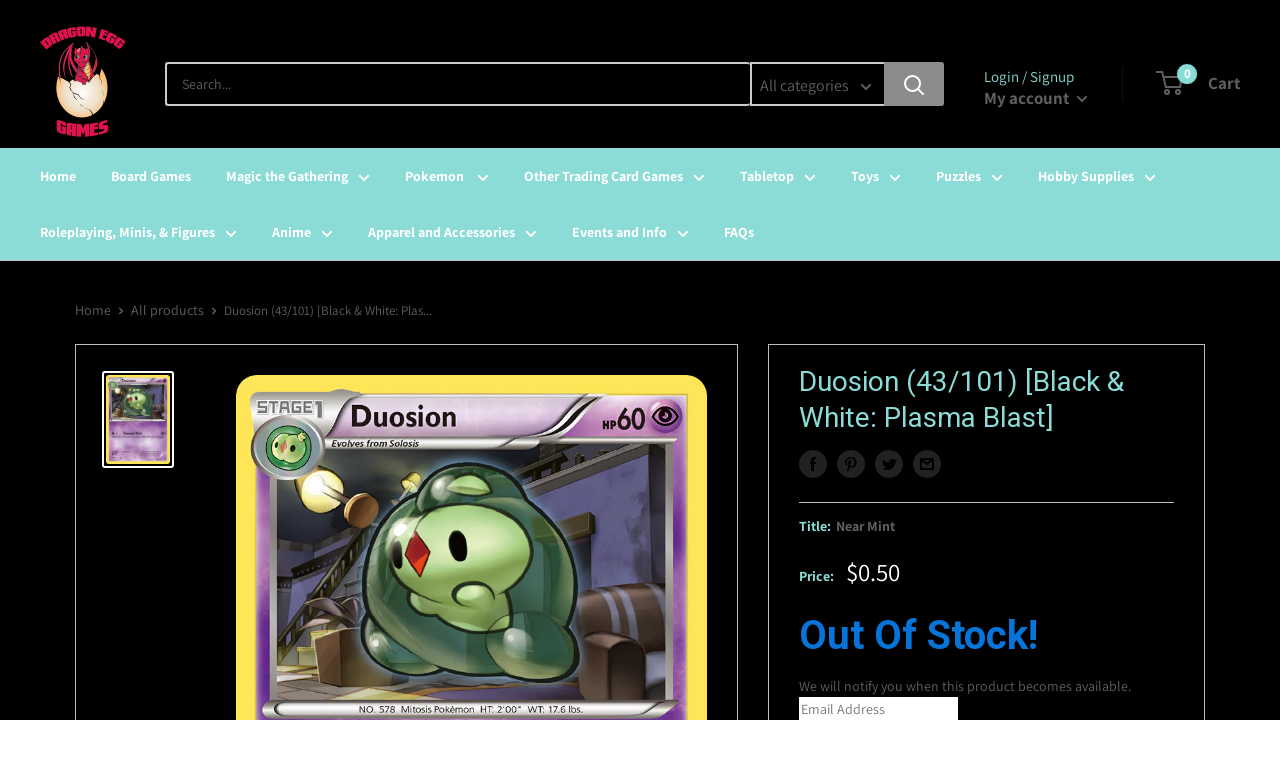

--- FILE ---
content_type: text/html; charset=utf-8
request_url: https://www.dragon-egg-games.com/products/duosion-43-101-black-white-plasma-blast
body_size: 28095
content:
<!doctype html>
<html>

<head>
    <title>Duosion (43/101) [Black &amp; White: Plasma Blast]</title>
    <meta charset="utf-8">
    <meta content="IE=edge,chrome=1" http-equiv="X-UA-Compatible">
    <meta name="description" content="Set: Black &amp;amp; White: Plasma Blast Type: Psychic Rarity: Uncommon Retreat cost: Colorless">
    <link rel="canonical" href="https://www.dragon-egg-games.com/products/duosion-43-101-black-white-plasma-blast">
    <meta property="og:site_name" content="Dragon Egg Games">
<meta property="og:url" content="https://www.dragon-egg-games.com/products/duosion-43-101-black-white-plasma-blast">
<meta property="og:title" content="Duosion (43/101) [Black & White: Plasma Blast]">
<meta property="og:type" content="product">
<meta property="og:description" content="Set: Black &amp;amp; White: Plasma Blast Type: Psychic Rarity: Uncommon Retreat cost: Colorless"><meta property="og:price:amount" content="0.25">
  <meta property="og:price:currency" content="USD"><meta property="og:image" content="http://www.dragon-egg-games.com/cdn/shop/products/f3c1ee37-e95f-4c59-ba48-95574b0e8d58_8de52896-07f2-4f0e-9de5-f43eec3dcaa4_1024x1024.png?v=1698798491">
<meta property="og:image:secure_url" content="https://www.dragon-egg-games.com/cdn/shop/products/f3c1ee37-e95f-4c59-ba48-95574b0e8d58_8de52896-07f2-4f0e-9de5-f43eec3dcaa4_1024x1024.png?v=1698798491">

<meta name="twitter:site" content="@">
<meta name="twitter:card" content="summary_large_image">
<meta name="twitter:title" content="Duosion (43/101) [Black & White: Plasma Blast]">
<meta name="twitter:description" content="Set: Black &amp;amp; White: Plasma Blast Type: Psychic Rarity: Uncommon Retreat cost: Colorless">
<meta name="twitter:image:width" content="480">
<meta name="twitter:image:height" content="480">
<meta name="twitter:image" content="http://www.dragon-egg-games.com/cdn/shop/products/f3c1ee37-e95f-4c59-ba48-95574b0e8d58_8de52896-07f2-4f0e-9de5-f43eec3dcaa4_1024x1024.png?v=1698798491">

    <meta content="width=device-width,initial-scale=1,shrink-to-fit=no" name="viewport">

    <meta
        content="width=device-width, initial-scale=1, shrink-to-fit=no, minimum-scale=1.0, maximum-scale=1.0, user-scalable=no"
        name="viewport">
    <link rel="icon" href="//www.dragon-egg-games.com/cdn/shopifycloud/storefront/assets/no-image-100-2a702f30_small.gif" type="image/x-icon"> 

    <!-- anti-flicker snippet (recommended)  -->
    <style>
        .async-hide {
            opacity: 0 !important
        }
        #mobileNav {
        display: none;
      }
    </style>
        <!--[if (gt IE 9)|!(IE)]><!--><script src="//www.dragon-egg-games.com/cdn/shop/t/3/assets/vendor.js?v=76260804611371243491652151783"></script><!--<![endif]-->
    <!--[if lte IE 9]><script src="//www.dragon-egg-games.com/cdn/shop/t/3/assets/vendor.js?v=76260804611371243491652151783"></script><![endif]-->

    <script defer
        type="text/javascript"> (function () { var css = document.createElement('link'); css.href = '//www.dragon-egg-games.com/cdn/shop/t/3/assets/mburger.css?v=85232341013250678261647903481'; css.rel = 'stylesheet'; css.type = 'text/css'; document.getElementsByTagName('head')[0].appendChild(css); })(); </script>

    <script defer src="//www.dragon-egg-games.com/cdn/shop/t/3/assets/mburger.js?v=29171411513169099261647903491"></script> 
     
       
    
    <link defer href="//www.dragon-egg-games.com/cdn/shop/t/3/assets/reset.css?v=153209702691340967971647903532" rel="stylesheet" type="text/css">
             
                        
                        <link href="//www.dragon-egg-games.com/cdn/shop/t/3/assets/theme3.css?v=136365668821384266051661390271" rel="stylesheet" type="text/css" media="all" />  
                         
               
            <link href="//www.dragon-egg-games.com/cdn/shop/t/3/assets/generic.css?v=155281477068535322631667362563" rel="stylesheet" type="text/css" />
    <script defer
        type="text/javascript"> (function () { var css = document.createElement('link'); css.href = '//www.dragon-egg-games.com/cdn/shop/t/3/assets/variables.css?v=155896939219341267131723333639'; css.rel = 'stylesheet'; css.type = 'text/css'; document.getElementsByTagName('head')[0].appendChild(css); })(); </script>
    <script defer
        type="text/javascript"> (function () { var css = document.createElement('link'); css.href = '//www.dragon-egg-games.com/cdn/shop/t/3/assets/advanced-search.scss.css?v=146926769050623578951647903508'; css.rel = 'stylesheet'; css.type = 'text/css'; document.getElementsByTagName('head')[0].appendChild(css); })(); </script>
        <script defer
        type="text/javascript"> (function () { var css = document.createElement('link'); css.href = 'https://cdn.jsdelivr.net/npm/toastify-js/src/toastify.min.css'; css.rel = 'stylesheet'; css.type = 'text/css'; document.getElementsByTagName('head')[0].appendChild(css); })(); </script><script defer
        type="text/javascript"> (function () { var css = document.createElement('link'); css.href = 'https://fonts.googleapis.com/css2?family=Roboto:ital,wght@0,400;0,500;0,700;0,900;1,400&display=swap'; css.rel = 'stylesheet'; css.type = 'text/css'; document.getElementsByTagName('head')[0].appendChild(css); })(); </script><script defer
        type="text/javascript"> (function () { var css = document.createElement('link'); css.href = 'https://pro.fontawesome.com/releases/v5.14.0/css/all.css'; css.rel = 'stylesheet'; css.type = 'text/css'; document.getElementsByTagName('head')[0].appendChild(css); })(); </script><script defer src="https://cdnjs.cloudflare.com/ajax/libs/jQuery.mmenu/8.5.20/mmenu.js"></script>

    <script defer
        type="text/javascript"> (function () { var css = document.createElement('link'); css.href = 'https://cdnjs.cloudflare.com/ajax/libs/jQuery.mmenu/8.5.14/mmenu.min.css'; css.rel = 'stylesheet'; css.type = 'text/css'; document.getElementsByTagName('head')[0].appendChild(css); })(); </script>
    
    <script>window.performance && window.performance.mark && window.performance.mark('shopify.content_for_header.start');</script><meta id="shopify-digital-wallet" name="shopify-digital-wallet" content="/60859023513/digital_wallets/dialog">
<link rel="alternate" type="application/json+oembed" href="https://www.dragon-egg-games.com/products/duosion-43-101-black-white-plasma-blast.oembed">
<script async="async" src="/checkouts/internal/preloads.js?locale=en-US"></script>
<script id="shopify-features" type="application/json">{"accessToken":"a481bb46fee707a137203f7af8c3fb05","betas":["rich-media-storefront-analytics"],"domain":"www.dragon-egg-games.com","predictiveSearch":true,"shopId":60859023513,"locale":"en"}</script>
<script>var Shopify = Shopify || {};
Shopify.shop = "dragon-egg-games.myshopify.com";
Shopify.locale = "en";
Shopify.currency = {"active":"USD","rate":"1.0"};
Shopify.country = "US";
Shopify.theme = {"name":"BinderPOS Premium Theme Multi","id":129173553305,"schema_name":"Premium-Multi","schema_version":"f5ef7547","theme_store_id":null,"role":"main"};
Shopify.theme.handle = "null";
Shopify.theme.style = {"id":null,"handle":null};
Shopify.cdnHost = "www.dragon-egg-games.com/cdn";
Shopify.routes = Shopify.routes || {};
Shopify.routes.root = "/";</script>
<script type="module">!function(o){(o.Shopify=o.Shopify||{}).modules=!0}(window);</script>
<script>!function(o){function n(){var o=[];function n(){o.push(Array.prototype.slice.apply(arguments))}return n.q=o,n}var t=o.Shopify=o.Shopify||{};t.loadFeatures=n(),t.autoloadFeatures=n()}(window);</script>
<script id="shop-js-analytics" type="application/json">{"pageType":"product"}</script>
<script defer="defer" async type="module" src="//www.dragon-egg-games.com/cdn/shopifycloud/shop-js/modules/v2/client.init-shop-cart-sync_BT-GjEfc.en.esm.js"></script>
<script defer="defer" async type="module" src="//www.dragon-egg-games.com/cdn/shopifycloud/shop-js/modules/v2/chunk.common_D58fp_Oc.esm.js"></script>
<script defer="defer" async type="module" src="//www.dragon-egg-games.com/cdn/shopifycloud/shop-js/modules/v2/chunk.modal_xMitdFEc.esm.js"></script>
<script type="module">
  await import("//www.dragon-egg-games.com/cdn/shopifycloud/shop-js/modules/v2/client.init-shop-cart-sync_BT-GjEfc.en.esm.js");
await import("//www.dragon-egg-games.com/cdn/shopifycloud/shop-js/modules/v2/chunk.common_D58fp_Oc.esm.js");
await import("//www.dragon-egg-games.com/cdn/shopifycloud/shop-js/modules/v2/chunk.modal_xMitdFEc.esm.js");

  window.Shopify.SignInWithShop?.initShopCartSync?.({"fedCMEnabled":true,"windoidEnabled":true});

</script>
<script>(function() {
  var isLoaded = false;
  function asyncLoad() {
    if (isLoaded) return;
    isLoaded = true;
    var urls = ["https:\/\/app.binderpos.com\/external\/shopify\/storeCredit\/script?shop=dragon-egg-games.myshopify.com","https:\/\/app.binderpos.com\/external\/shopify\/buylist\/script?shop=dragon-egg-games.myshopify.com"];
    for (var i = 0; i < urls.length; i++) {
      var s = document.createElement('script');
      s.type = 'text/javascript';
      s.async = true;
      s.src = urls[i];
      var x = document.getElementsByTagName('script')[0];
      x.parentNode.insertBefore(s, x);
    }
  };
  if(window.attachEvent) {
    window.attachEvent('onload', asyncLoad);
  } else {
    window.addEventListener('load', asyncLoad, false);
  }
})();</script>
<script id="__st">var __st={"a":60859023513,"offset":-28800,"reqid":"342d003e-f8d4-416d-a3dc-55ee84ffbd8c-1769186884","pageurl":"www.dragon-egg-games.com\/products\/duosion-43-101-black-white-plasma-blast","u":"463cfcb9f56f","p":"product","rtyp":"product","rid":7335632535705};</script>
<script>window.ShopifyPaypalV4VisibilityTracking = true;</script>
<script id="captcha-bootstrap">!function(){'use strict';const t='contact',e='account',n='new_comment',o=[[t,t],['blogs',n],['comments',n],[t,'customer']],c=[[e,'customer_login'],[e,'guest_login'],[e,'recover_customer_password'],[e,'create_customer']],r=t=>t.map((([t,e])=>`form[action*='/${t}']:not([data-nocaptcha='true']) input[name='form_type'][value='${e}']`)).join(','),a=t=>()=>t?[...document.querySelectorAll(t)].map((t=>t.form)):[];function s(){const t=[...o],e=r(t);return a(e)}const i='password',u='form_key',d=['recaptcha-v3-token','g-recaptcha-response','h-captcha-response',i],f=()=>{try{return window.sessionStorage}catch{return}},m='__shopify_v',_=t=>t.elements[u];function p(t,e,n=!1){try{const o=window.sessionStorage,c=JSON.parse(o.getItem(e)),{data:r}=function(t){const{data:e,action:n}=t;return t[m]||n?{data:e,action:n}:{data:t,action:n}}(c);for(const[e,n]of Object.entries(r))t.elements[e]&&(t.elements[e].value=n);n&&o.removeItem(e)}catch(o){console.error('form repopulation failed',{error:o})}}const l='form_type',E='cptcha';function T(t){t.dataset[E]=!0}const w=window,h=w.document,L='Shopify',v='ce_forms',y='captcha';let A=!1;((t,e)=>{const n=(g='f06e6c50-85a8-45c8-87d0-21a2b65856fe',I='https://cdn.shopify.com/shopifycloud/storefront-forms-hcaptcha/ce_storefront_forms_captcha_hcaptcha.v1.5.2.iife.js',D={infoText:'Protected by hCaptcha',privacyText:'Privacy',termsText:'Terms'},(t,e,n)=>{const o=w[L][v],c=o.bindForm;if(c)return c(t,g,e,D).then(n);var r;o.q.push([[t,g,e,D],n]),r=I,A||(h.body.append(Object.assign(h.createElement('script'),{id:'captcha-provider',async:!0,src:r})),A=!0)});var g,I,D;w[L]=w[L]||{},w[L][v]=w[L][v]||{},w[L][v].q=[],w[L][y]=w[L][y]||{},w[L][y].protect=function(t,e){n(t,void 0,e),T(t)},Object.freeze(w[L][y]),function(t,e,n,w,h,L){const[v,y,A,g]=function(t,e,n){const i=e?o:[],u=t?c:[],d=[...i,...u],f=r(d),m=r(i),_=r(d.filter((([t,e])=>n.includes(e))));return[a(f),a(m),a(_),s()]}(w,h,L),I=t=>{const e=t.target;return e instanceof HTMLFormElement?e:e&&e.form},D=t=>v().includes(t);t.addEventListener('submit',(t=>{const e=I(t);if(!e)return;const n=D(e)&&!e.dataset.hcaptchaBound&&!e.dataset.recaptchaBound,o=_(e),c=g().includes(e)&&(!o||!o.value);(n||c)&&t.preventDefault(),c&&!n&&(function(t){try{if(!f())return;!function(t){const e=f();if(!e)return;const n=_(t);if(!n)return;const o=n.value;o&&e.removeItem(o)}(t);const e=Array.from(Array(32),(()=>Math.random().toString(36)[2])).join('');!function(t,e){_(t)||t.append(Object.assign(document.createElement('input'),{type:'hidden',name:u})),t.elements[u].value=e}(t,e),function(t,e){const n=f();if(!n)return;const o=[...t.querySelectorAll(`input[type='${i}']`)].map((({name:t})=>t)),c=[...d,...o],r={};for(const[a,s]of new FormData(t).entries())c.includes(a)||(r[a]=s);n.setItem(e,JSON.stringify({[m]:1,action:t.action,data:r}))}(t,e)}catch(e){console.error('failed to persist form',e)}}(e),e.submit())}));const S=(t,e)=>{t&&!t.dataset[E]&&(n(t,e.some((e=>e===t))),T(t))};for(const o of['focusin','change'])t.addEventListener(o,(t=>{const e=I(t);D(e)&&S(e,y())}));const B=e.get('form_key'),M=e.get(l),P=B&&M;t.addEventListener('DOMContentLoaded',(()=>{const t=y();if(P)for(const e of t)e.elements[l].value===M&&p(e,B);[...new Set([...A(),...v().filter((t=>'true'===t.dataset.shopifyCaptcha))])].forEach((e=>S(e,t)))}))}(h,new URLSearchParams(w.location.search),n,t,e,['guest_login'])})(!0,!0)}();</script>
<script integrity="sha256-4kQ18oKyAcykRKYeNunJcIwy7WH5gtpwJnB7kiuLZ1E=" data-source-attribution="shopify.loadfeatures" defer="defer" src="//www.dragon-egg-games.com/cdn/shopifycloud/storefront/assets/storefront/load_feature-a0a9edcb.js" crossorigin="anonymous"></script>
<script data-source-attribution="shopify.dynamic_checkout.dynamic.init">var Shopify=Shopify||{};Shopify.PaymentButton=Shopify.PaymentButton||{isStorefrontPortableWallets:!0,init:function(){window.Shopify.PaymentButton.init=function(){};var t=document.createElement("script");t.src="https://www.dragon-egg-games.com/cdn/shopifycloud/portable-wallets/latest/portable-wallets.en.js",t.type="module",document.head.appendChild(t)}};
</script>
<script data-source-attribution="shopify.dynamic_checkout.buyer_consent">
  function portableWalletsHideBuyerConsent(e){var t=document.getElementById("shopify-buyer-consent"),n=document.getElementById("shopify-subscription-policy-button");t&&n&&(t.classList.add("hidden"),t.setAttribute("aria-hidden","true"),n.removeEventListener("click",e))}function portableWalletsShowBuyerConsent(e){var t=document.getElementById("shopify-buyer-consent"),n=document.getElementById("shopify-subscription-policy-button");t&&n&&(t.classList.remove("hidden"),t.removeAttribute("aria-hidden"),n.addEventListener("click",e))}window.Shopify?.PaymentButton&&(window.Shopify.PaymentButton.hideBuyerConsent=portableWalletsHideBuyerConsent,window.Shopify.PaymentButton.showBuyerConsent=portableWalletsShowBuyerConsent);
</script>
<script data-source-attribution="shopify.dynamic_checkout.cart.bootstrap">document.addEventListener("DOMContentLoaded",(function(){function t(){return document.querySelector("shopify-accelerated-checkout-cart, shopify-accelerated-checkout")}if(t())Shopify.PaymentButton.init();else{new MutationObserver((function(e,n){t()&&(Shopify.PaymentButton.init(),n.disconnect())})).observe(document.body,{childList:!0,subtree:!0})}}));
</script>

<script>window.performance && window.performance.mark && window.performance.mark('shopify.content_for_header.end');</script>

    <!-- Header hook for plugins --><script src="https://ajax.googleapis.com/ajax/libs/jquery/3.5.1/jquery.min.js"></script>

    <script src="//www.dragon-egg-games.com/cdn/shopifycloud/storefront/assets/themes_support/api.jquery-7ab1a3a4.js" type="text/javascript"></script>
    <script src="//www.dragon-egg-games.com/cdn/s/javascripts/currencies.js" type="text/javascript"></script><link defer rel="stylesheet" href="https://unpkg.com/flickity@2/dist/flickity.min.css">
    <script src="//www.dragon-egg-games.com/cdn/shopifycloud/storefront/assets/themes_support/option_selection-b017cd28.js" type="text/javascript"></script>

    <script defer
        type="text/javascript"> (function () { var css = document.createElement('link'); css.href = '//www.dragon-egg-games.com/cdn/shop/t/3/assets/animations.css?v=137973300766071970631647903531'; css.rel = 'stylesheet'; css.type = 'text/css'; document.getElementsByTagName('head')[0].appendChild(css); })(); </script>
    <script defer
        type="text/javascript"> (function () { var css = document.createElement('link'); css.href = '//www.dragon-egg-games.com/cdn/shop/t/3/assets/loader.css?v=102325571689108952331647903497'; css.rel = 'stylesheet'; css.type = 'text/css'; document.getElementsByTagName('head')[0].appendChild(css); })(); </script>
    <script src="//www.dragon-egg-games.com/cdn/shop/t/3/assets/theme.js?v=160125209664400528731661390273" defer></script>
    
  <script type="application/ld+json">
  {
    "@context": "http://schema.org",
    "@type": "Product",
    "offers": [{
          "@type": "Offer",
          "name": "Near Mint",
          "availability":"https://schema.org/OutOfStock",
          "price": 0.5,
          "priceCurrency": "USD",
          "priceValidUntil": "2026-02-02","sku": "BW10-43-EN-NH-1","url": "/products/duosion-43-101-black-white-plasma-blast?variant=41946789478553"
        },{
          "@type": "Offer",
          "name": "Lightly Played",
          "availability":"https://schema.org/OutOfStock",
          "price": 0.25,
          "priceCurrency": "USD",
          "priceValidUntil": "2026-02-02","sku": "BW10-43-EN-NH-2","url": "/products/duosion-43-101-black-white-plasma-blast?variant=41946789511321"
        },{
          "@type": "Offer",
          "name": "Moderately Played",
          "availability":"https://schema.org/OutOfStock",
          "price": 0.25,
          "priceCurrency": "USD",
          "priceValidUntil": "2026-02-02","sku": "BW10-43-EN-NH-3","url": "/products/duosion-43-101-black-white-plasma-blast?variant=41946789544089"
        },{
          "@type": "Offer",
          "name": "Heavily Played",
          "availability":"https://schema.org/OutOfStock",
          "price": 0.25,
          "priceCurrency": "USD",
          "priceValidUntil": "2026-02-02","sku": "BW10-43-EN-NH-4","url": "/products/duosion-43-101-black-white-plasma-blast?variant=41946789576857"
        },{
          "@type": "Offer",
          "name": "Damaged",
          "availability":"https://schema.org/OutOfStock",
          "price": 0.25,
          "priceCurrency": "USD",
          "priceValidUntil": "2026-02-02","sku": "BW10-43-EN-NH-5","url": "/products/duosion-43-101-black-white-plasma-blast?variant=41946789609625"
        },{
          "@type": "Offer",
          "name": "Near Mint Reverse Holofoil",
          "availability":"https://schema.org/OutOfStock",
          "price": 0.75,
          "priceCurrency": "USD",
          "priceValidUntil": "2026-02-02","sku": "BW10-43-EN-RH-1","url": "/products/duosion-43-101-black-white-plasma-blast?variant=41946789642393"
        },{
          "@type": "Offer",
          "name": "Lightly Played Reverse Holofoil",
          "availability":"https://schema.org/OutOfStock",
          "price": 0.75,
          "priceCurrency": "USD",
          "priceValidUntil": "2026-02-02","sku": "BW10-43-EN-RH-2","url": "/products/duosion-43-101-black-white-plasma-blast?variant=41946789675161"
        },{
          "@type": "Offer",
          "name": "Moderately Played Reverse Holofoil",
          "availability":"https://schema.org/OutOfStock",
          "price": 0.5,
          "priceCurrency": "USD",
          "priceValidUntil": "2026-02-02","sku": "BW10-43-EN-RH-3","url": "/products/duosion-43-101-black-white-plasma-blast?variant=41946789707929"
        },{
          "@type": "Offer",
          "name": "Heavily Played Reverse Holofoil",
          "availability":"https://schema.org/OutOfStock",
          "price": 0.5,
          "priceCurrency": "USD",
          "priceValidUntil": "2026-02-02","sku": "BW10-43-EN-RH-4","url": "/products/duosion-43-101-black-white-plasma-blast?variant=41946789740697"
        },{
          "@type": "Offer",
          "name": "Damaged Reverse Holofoil",
          "availability":"https://schema.org/OutOfStock",
          "price": 0.25,
          "priceCurrency": "USD",
          "priceValidUntil": "2026-02-02","sku": "BW10-43-EN-RH-5","url": "/products/duosion-43-101-black-white-plasma-blast?variant=41946789773465"
        }],
    "brand": {
      "name": "Pokémon"
    },
    "name": "Duosion (43\/101) [Black \u0026 White: Plasma Blast]",
    "description": "\n\n      \n          Set:\n          Black \u0026amp; White: Plasma Blast\n      \n      \n          Type:\n          Psychic\n      \n      \n          Rarity:\n          Uncommon\n      \n      \n          Retreat cost:\n          Colorless\n      \n\n\n\n\n\n\n\n\n\n\n\n\n",
    "category": "Pokemon Single",
    "url": "/products/duosion-43-101-black-white-plasma-blast",
    "sku": "BW10-43-EN-NH-1",
    "image": {
      "@type": "ImageObject",
      "url": "https://www.dragon-egg-games.com/cdn/shop/products/f3c1ee37-e95f-4c59-ba48-95574b0e8d58_8de52896-07f2-4f0e-9de5-f43eec3dcaa4_1024x.png?v=1698798491",
      "image": "https://www.dragon-egg-games.com/cdn/shop/products/f3c1ee37-e95f-4c59-ba48-95574b0e8d58_8de52896-07f2-4f0e-9de5-f43eec3dcaa4_1024x.png?v=1698798491",
      "name": "Duosion (43\/101) [Black \u0026 White: Plasma Blast]",
      "width": "1024",
      "height": "1024"
    }
  }
  </script>



  <script type="application/ld+json">
  {
    "@context": "http://schema.org",
    "@type": "BreadcrumbList",
  "itemListElement": [{
      "@type": "ListItem",
      "position": 1,
      "name": "Home",
      "item": "https://www.dragon-egg-games.com"
    },{
          "@type": "ListItem",
          "position": 2,
          "name": "Duosion (43\/101) [Black \u0026 White: Plasma Blast]",
          "item": "https://www.dragon-egg-games.com/products/duosion-43-101-black-white-plasma-blast"
        }]
  }
  </script>
<script>
        // This allows to expose several variables to the global scope, to be used in scripts
        window.theme = {
          pageType: "product",
          cartCount: 0,
          moneyFormat: "${{amount}}",
          moneyWithCurrencyFormat: "${{amount}} USD",
          showDiscount: false,
          discountMode: "saving",
          searchMode: "product",
          cartType: "message",
          permanentDomain: "dragon-egg-games.myshopify.com",
          themeChoice: "Theme_Three"
        };
  
        window.routes = {
          rootUrl: "\/",
          rootUrlWithoutSlash: '',
          cartUrl: "\/cart",
          cartAddUrl: "\/cart\/add",
          cartChangeUrl: "\/cart\/change",
          searchUrl: "\/search",
          productRecommendationsUrl: "\/recommendations\/products"
        };
  
        window.languages = {
          productRegularPrice: "Regular price",
          productSalePrice: "Sale price",
          collectionOnSaleLabel: "Save {{savings}}",
          productFormUnavailable: "Unavailable",
          productFormAddToCart: "Add to cart",
          productFormSoldOut: "Sold out",
          productAdded: "Product has been added to your cart",
          productAddedShort: "Added!",
          shippingEstimatorNoResults: "No shipping could be found for your address.",
          shippingEstimatorOneResult: "There is one shipping rate for your address:",
          shippingEstimatorMultipleResults: "There are {{count}} shipping rates for your address:",
          shippingEstimatorErrors: "There are some errors:"
        };
  
        window.lazySizesConfig = {
          loadHidden: false,
          hFac: 0.8,
          expFactor: 3,
          customMedia: {
            '--phone': '(max-width: 640px)',
            '--tablet': '(min-width: 641px) and (max-width: 1023px)',
            '--lap': '(min-width: 1024px)'
          }
        };
  
        document.documentElement.className = document.documentElement.className.replace('no-js', 'js');
      </script>
       <script src="//www.dragon-egg-games.com/cdn/shop/t/3/assets/application.js?v=59730235117051044051663120528"></script><script>
        let binderWishlist = null;
    </script>
    <link defer href="//www.dragon-egg-games.com/cdn/shop/t/3/assets/predictive.css?v=181835530354501345831661390273" rel="stylesheet" type="text/css">
    <script src="//www.dragon-egg-games.com/cdn/shop/t/3/assets/predictiveSearch.js?v=30241401215181219341663120535" type="text/javascript"></script>
    <script src="//www.dragon-egg-games.com/cdn/shop/t/3/assets/custom.js?v=111603181540343972631647616921" type="text/javascript"></script>
    <link href="https://monorail-edge.shopifysvc.com" rel="dns-prefetch">
<script>(function(){if ("sendBeacon" in navigator && "performance" in window) {try {var session_token_from_headers = performance.getEntriesByType('navigation')[0].serverTiming.find(x => x.name == '_s').description;} catch {var session_token_from_headers = undefined;}var session_cookie_matches = document.cookie.match(/_shopify_s=([^;]*)/);var session_token_from_cookie = session_cookie_matches && session_cookie_matches.length === 2 ? session_cookie_matches[1] : "";var session_token = session_token_from_headers || session_token_from_cookie || "";function handle_abandonment_event(e) {var entries = performance.getEntries().filter(function(entry) {return /monorail-edge.shopifysvc.com/.test(entry.name);});if (!window.abandonment_tracked && entries.length === 0) {window.abandonment_tracked = true;var currentMs = Date.now();var navigation_start = performance.timing.navigationStart;var payload = {shop_id: 60859023513,url: window.location.href,navigation_start,duration: currentMs - navigation_start,session_token,page_type: "product"};window.navigator.sendBeacon("https://monorail-edge.shopifysvc.com/v1/produce", JSON.stringify({schema_id: "online_store_buyer_site_abandonment/1.1",payload: payload,metadata: {event_created_at_ms: currentMs,event_sent_at_ms: currentMs}}));}}window.addEventListener('pagehide', handle_abandonment_event);}}());</script>
<script id="web-pixels-manager-setup">(function e(e,d,r,n,o){if(void 0===o&&(o={}),!Boolean(null===(a=null===(i=window.Shopify)||void 0===i?void 0:i.analytics)||void 0===a?void 0:a.replayQueue)){var i,a;window.Shopify=window.Shopify||{};var t=window.Shopify;t.analytics=t.analytics||{};var s=t.analytics;s.replayQueue=[],s.publish=function(e,d,r){return s.replayQueue.push([e,d,r]),!0};try{self.performance.mark("wpm:start")}catch(e){}var l=function(){var e={modern:/Edge?\/(1{2}[4-9]|1[2-9]\d|[2-9]\d{2}|\d{4,})\.\d+(\.\d+|)|Firefox\/(1{2}[4-9]|1[2-9]\d|[2-9]\d{2}|\d{4,})\.\d+(\.\d+|)|Chrom(ium|e)\/(9{2}|\d{3,})\.\d+(\.\d+|)|(Maci|X1{2}).+ Version\/(15\.\d+|(1[6-9]|[2-9]\d|\d{3,})\.\d+)([,.]\d+|)( \(\w+\)|)( Mobile\/\w+|) Safari\/|Chrome.+OPR\/(9{2}|\d{3,})\.\d+\.\d+|(CPU[ +]OS|iPhone[ +]OS|CPU[ +]iPhone|CPU IPhone OS|CPU iPad OS)[ +]+(15[._]\d+|(1[6-9]|[2-9]\d|\d{3,})[._]\d+)([._]\d+|)|Android:?[ /-](13[3-9]|1[4-9]\d|[2-9]\d{2}|\d{4,})(\.\d+|)(\.\d+|)|Android.+Firefox\/(13[5-9]|1[4-9]\d|[2-9]\d{2}|\d{4,})\.\d+(\.\d+|)|Android.+Chrom(ium|e)\/(13[3-9]|1[4-9]\d|[2-9]\d{2}|\d{4,})\.\d+(\.\d+|)|SamsungBrowser\/([2-9]\d|\d{3,})\.\d+/,legacy:/Edge?\/(1[6-9]|[2-9]\d|\d{3,})\.\d+(\.\d+|)|Firefox\/(5[4-9]|[6-9]\d|\d{3,})\.\d+(\.\d+|)|Chrom(ium|e)\/(5[1-9]|[6-9]\d|\d{3,})\.\d+(\.\d+|)([\d.]+$|.*Safari\/(?![\d.]+ Edge\/[\d.]+$))|(Maci|X1{2}).+ Version\/(10\.\d+|(1[1-9]|[2-9]\d|\d{3,})\.\d+)([,.]\d+|)( \(\w+\)|)( Mobile\/\w+|) Safari\/|Chrome.+OPR\/(3[89]|[4-9]\d|\d{3,})\.\d+\.\d+|(CPU[ +]OS|iPhone[ +]OS|CPU[ +]iPhone|CPU IPhone OS|CPU iPad OS)[ +]+(10[._]\d+|(1[1-9]|[2-9]\d|\d{3,})[._]\d+)([._]\d+|)|Android:?[ /-](13[3-9]|1[4-9]\d|[2-9]\d{2}|\d{4,})(\.\d+|)(\.\d+|)|Mobile Safari.+OPR\/([89]\d|\d{3,})\.\d+\.\d+|Android.+Firefox\/(13[5-9]|1[4-9]\d|[2-9]\d{2}|\d{4,})\.\d+(\.\d+|)|Android.+Chrom(ium|e)\/(13[3-9]|1[4-9]\d|[2-9]\d{2}|\d{4,})\.\d+(\.\d+|)|Android.+(UC? ?Browser|UCWEB|U3)[ /]?(15\.([5-9]|\d{2,})|(1[6-9]|[2-9]\d|\d{3,})\.\d+)\.\d+|SamsungBrowser\/(5\.\d+|([6-9]|\d{2,})\.\d+)|Android.+MQ{2}Browser\/(14(\.(9|\d{2,})|)|(1[5-9]|[2-9]\d|\d{3,})(\.\d+|))(\.\d+|)|K[Aa][Ii]OS\/(3\.\d+|([4-9]|\d{2,})\.\d+)(\.\d+|)/},d=e.modern,r=e.legacy,n=navigator.userAgent;return n.match(d)?"modern":n.match(r)?"legacy":"unknown"}(),u="modern"===l?"modern":"legacy",c=(null!=n?n:{modern:"",legacy:""})[u],f=function(e){return[e.baseUrl,"/wpm","/b",e.hashVersion,"modern"===e.buildTarget?"m":"l",".js"].join("")}({baseUrl:d,hashVersion:r,buildTarget:u}),m=function(e){var d=e.version,r=e.bundleTarget,n=e.surface,o=e.pageUrl,i=e.monorailEndpoint;return{emit:function(e){var a=e.status,t=e.errorMsg,s=(new Date).getTime(),l=JSON.stringify({metadata:{event_sent_at_ms:s},events:[{schema_id:"web_pixels_manager_load/3.1",payload:{version:d,bundle_target:r,page_url:o,status:a,surface:n,error_msg:t},metadata:{event_created_at_ms:s}}]});if(!i)return console&&console.warn&&console.warn("[Web Pixels Manager] No Monorail endpoint provided, skipping logging."),!1;try{return self.navigator.sendBeacon.bind(self.navigator)(i,l)}catch(e){}var u=new XMLHttpRequest;try{return u.open("POST",i,!0),u.setRequestHeader("Content-Type","text/plain"),u.send(l),!0}catch(e){return console&&console.warn&&console.warn("[Web Pixels Manager] Got an unhandled error while logging to Monorail."),!1}}}}({version:r,bundleTarget:l,surface:e.surface,pageUrl:self.location.href,monorailEndpoint:e.monorailEndpoint});try{o.browserTarget=l,function(e){var d=e.src,r=e.async,n=void 0===r||r,o=e.onload,i=e.onerror,a=e.sri,t=e.scriptDataAttributes,s=void 0===t?{}:t,l=document.createElement("script"),u=document.querySelector("head"),c=document.querySelector("body");if(l.async=n,l.src=d,a&&(l.integrity=a,l.crossOrigin="anonymous"),s)for(var f in s)if(Object.prototype.hasOwnProperty.call(s,f))try{l.dataset[f]=s[f]}catch(e){}if(o&&l.addEventListener("load",o),i&&l.addEventListener("error",i),u)u.appendChild(l);else{if(!c)throw new Error("Did not find a head or body element to append the script");c.appendChild(l)}}({src:f,async:!0,onload:function(){if(!function(){var e,d;return Boolean(null===(d=null===(e=window.Shopify)||void 0===e?void 0:e.analytics)||void 0===d?void 0:d.initialized)}()){var d=window.webPixelsManager.init(e)||void 0;if(d){var r=window.Shopify.analytics;r.replayQueue.forEach((function(e){var r=e[0],n=e[1],o=e[2];d.publishCustomEvent(r,n,o)})),r.replayQueue=[],r.publish=d.publishCustomEvent,r.visitor=d.visitor,r.initialized=!0}}},onerror:function(){return m.emit({status:"failed",errorMsg:"".concat(f," has failed to load")})},sri:function(e){var d=/^sha384-[A-Za-z0-9+/=]+$/;return"string"==typeof e&&d.test(e)}(c)?c:"",scriptDataAttributes:o}),m.emit({status:"loading"})}catch(e){m.emit({status:"failed",errorMsg:(null==e?void 0:e.message)||"Unknown error"})}}})({shopId: 60859023513,storefrontBaseUrl: "https://www.dragon-egg-games.com",extensionsBaseUrl: "https://extensions.shopifycdn.com/cdn/shopifycloud/web-pixels-manager",monorailEndpoint: "https://monorail-edge.shopifysvc.com/unstable/produce_batch",surface: "storefront-renderer",enabledBetaFlags: ["2dca8a86"],webPixelsConfigList: [{"id":"shopify-app-pixel","configuration":"{}","eventPayloadVersion":"v1","runtimeContext":"STRICT","scriptVersion":"0450","apiClientId":"shopify-pixel","type":"APP","privacyPurposes":["ANALYTICS","MARKETING"]},{"id":"shopify-custom-pixel","eventPayloadVersion":"v1","runtimeContext":"LAX","scriptVersion":"0450","apiClientId":"shopify-pixel","type":"CUSTOM","privacyPurposes":["ANALYTICS","MARKETING"]}],isMerchantRequest: false,initData: {"shop":{"name":"Dragon Egg Games","paymentSettings":{"currencyCode":"USD"},"myshopifyDomain":"dragon-egg-games.myshopify.com","countryCode":"US","storefrontUrl":"https:\/\/www.dragon-egg-games.com"},"customer":null,"cart":null,"checkout":null,"productVariants":[{"price":{"amount":0.5,"currencyCode":"USD"},"product":{"title":"Duosion (43\/101) [Black \u0026 White: Plasma Blast]","vendor":"Pokémon","id":"7335632535705","untranslatedTitle":"Duosion (43\/101) [Black \u0026 White: Plasma Blast]","url":"\/products\/duosion-43-101-black-white-plasma-blast","type":"Pokemon Single"},"id":"41946789478553","image":{"src":"\/\/www.dragon-egg-games.com\/cdn\/shop\/products\/f3c1ee37-e95f-4c59-ba48-95574b0e8d58_8de52896-07f2-4f0e-9de5-f43eec3dcaa4.png?v=1698798491"},"sku":"BW10-43-EN-NH-1","title":"Near Mint","untranslatedTitle":"Near Mint"},{"price":{"amount":0.25,"currencyCode":"USD"},"product":{"title":"Duosion (43\/101) [Black \u0026 White: Plasma Blast]","vendor":"Pokémon","id":"7335632535705","untranslatedTitle":"Duosion (43\/101) [Black \u0026 White: Plasma Blast]","url":"\/products\/duosion-43-101-black-white-plasma-blast","type":"Pokemon Single"},"id":"41946789511321","image":{"src":"\/\/www.dragon-egg-games.com\/cdn\/shop\/products\/f3c1ee37-e95f-4c59-ba48-95574b0e8d58_8de52896-07f2-4f0e-9de5-f43eec3dcaa4.png?v=1698798491"},"sku":"BW10-43-EN-NH-2","title":"Lightly Played","untranslatedTitle":"Lightly Played"},{"price":{"amount":0.25,"currencyCode":"USD"},"product":{"title":"Duosion (43\/101) [Black \u0026 White: Plasma Blast]","vendor":"Pokémon","id":"7335632535705","untranslatedTitle":"Duosion (43\/101) [Black \u0026 White: Plasma Blast]","url":"\/products\/duosion-43-101-black-white-plasma-blast","type":"Pokemon Single"},"id":"41946789544089","image":{"src":"\/\/www.dragon-egg-games.com\/cdn\/shop\/products\/f3c1ee37-e95f-4c59-ba48-95574b0e8d58_8de52896-07f2-4f0e-9de5-f43eec3dcaa4.png?v=1698798491"},"sku":"BW10-43-EN-NH-3","title":"Moderately Played","untranslatedTitle":"Moderately Played"},{"price":{"amount":0.25,"currencyCode":"USD"},"product":{"title":"Duosion (43\/101) [Black \u0026 White: Plasma Blast]","vendor":"Pokémon","id":"7335632535705","untranslatedTitle":"Duosion (43\/101) [Black \u0026 White: Plasma Blast]","url":"\/products\/duosion-43-101-black-white-plasma-blast","type":"Pokemon Single"},"id":"41946789576857","image":{"src":"\/\/www.dragon-egg-games.com\/cdn\/shop\/products\/f3c1ee37-e95f-4c59-ba48-95574b0e8d58_8de52896-07f2-4f0e-9de5-f43eec3dcaa4.png?v=1698798491"},"sku":"BW10-43-EN-NH-4","title":"Heavily Played","untranslatedTitle":"Heavily Played"},{"price":{"amount":0.25,"currencyCode":"USD"},"product":{"title":"Duosion (43\/101) [Black \u0026 White: Plasma Blast]","vendor":"Pokémon","id":"7335632535705","untranslatedTitle":"Duosion (43\/101) [Black \u0026 White: Plasma Blast]","url":"\/products\/duosion-43-101-black-white-plasma-blast","type":"Pokemon Single"},"id":"41946789609625","image":{"src":"\/\/www.dragon-egg-games.com\/cdn\/shop\/products\/f3c1ee37-e95f-4c59-ba48-95574b0e8d58_8de52896-07f2-4f0e-9de5-f43eec3dcaa4.png?v=1698798491"},"sku":"BW10-43-EN-NH-5","title":"Damaged","untranslatedTitle":"Damaged"},{"price":{"amount":0.75,"currencyCode":"USD"},"product":{"title":"Duosion (43\/101) [Black \u0026 White: Plasma Blast]","vendor":"Pokémon","id":"7335632535705","untranslatedTitle":"Duosion (43\/101) [Black \u0026 White: Plasma Blast]","url":"\/products\/duosion-43-101-black-white-plasma-blast","type":"Pokemon Single"},"id":"41946789642393","image":{"src":"\/\/www.dragon-egg-games.com\/cdn\/shop\/products\/f3c1ee37-e95f-4c59-ba48-95574b0e8d58_8de52896-07f2-4f0e-9de5-f43eec3dcaa4.png?v=1698798491"},"sku":"BW10-43-EN-RH-1","title":"Near Mint Reverse Holofoil","untranslatedTitle":"Near Mint Reverse Holofoil"},{"price":{"amount":0.75,"currencyCode":"USD"},"product":{"title":"Duosion (43\/101) [Black \u0026 White: Plasma Blast]","vendor":"Pokémon","id":"7335632535705","untranslatedTitle":"Duosion (43\/101) [Black \u0026 White: Plasma Blast]","url":"\/products\/duosion-43-101-black-white-plasma-blast","type":"Pokemon Single"},"id":"41946789675161","image":{"src":"\/\/www.dragon-egg-games.com\/cdn\/shop\/products\/f3c1ee37-e95f-4c59-ba48-95574b0e8d58_8de52896-07f2-4f0e-9de5-f43eec3dcaa4.png?v=1698798491"},"sku":"BW10-43-EN-RH-2","title":"Lightly Played Reverse Holofoil","untranslatedTitle":"Lightly Played Reverse Holofoil"},{"price":{"amount":0.5,"currencyCode":"USD"},"product":{"title":"Duosion (43\/101) [Black \u0026 White: Plasma Blast]","vendor":"Pokémon","id":"7335632535705","untranslatedTitle":"Duosion (43\/101) [Black \u0026 White: Plasma Blast]","url":"\/products\/duosion-43-101-black-white-plasma-blast","type":"Pokemon Single"},"id":"41946789707929","image":{"src":"\/\/www.dragon-egg-games.com\/cdn\/shop\/products\/f3c1ee37-e95f-4c59-ba48-95574b0e8d58_8de52896-07f2-4f0e-9de5-f43eec3dcaa4.png?v=1698798491"},"sku":"BW10-43-EN-RH-3","title":"Moderately Played Reverse Holofoil","untranslatedTitle":"Moderately Played Reverse Holofoil"},{"price":{"amount":0.5,"currencyCode":"USD"},"product":{"title":"Duosion (43\/101) [Black \u0026 White: Plasma Blast]","vendor":"Pokémon","id":"7335632535705","untranslatedTitle":"Duosion (43\/101) [Black \u0026 White: Plasma Blast]","url":"\/products\/duosion-43-101-black-white-plasma-blast","type":"Pokemon Single"},"id":"41946789740697","image":{"src":"\/\/www.dragon-egg-games.com\/cdn\/shop\/products\/f3c1ee37-e95f-4c59-ba48-95574b0e8d58_8de52896-07f2-4f0e-9de5-f43eec3dcaa4.png?v=1698798491"},"sku":"BW10-43-EN-RH-4","title":"Heavily Played Reverse Holofoil","untranslatedTitle":"Heavily Played Reverse Holofoil"},{"price":{"amount":0.25,"currencyCode":"USD"},"product":{"title":"Duosion (43\/101) [Black \u0026 White: Plasma Blast]","vendor":"Pokémon","id":"7335632535705","untranslatedTitle":"Duosion (43\/101) [Black \u0026 White: Plasma Blast]","url":"\/products\/duosion-43-101-black-white-plasma-blast","type":"Pokemon Single"},"id":"41946789773465","image":{"src":"\/\/www.dragon-egg-games.com\/cdn\/shop\/products\/f3c1ee37-e95f-4c59-ba48-95574b0e8d58_8de52896-07f2-4f0e-9de5-f43eec3dcaa4.png?v=1698798491"},"sku":"BW10-43-EN-RH-5","title":"Damaged Reverse Holofoil","untranslatedTitle":"Damaged Reverse Holofoil"}],"purchasingCompany":null},},"https://www.dragon-egg-games.com/cdn","fcfee988w5aeb613cpc8e4bc33m6693e112",{"modern":"","legacy":""},{"shopId":"60859023513","storefrontBaseUrl":"https:\/\/www.dragon-egg-games.com","extensionBaseUrl":"https:\/\/extensions.shopifycdn.com\/cdn\/shopifycloud\/web-pixels-manager","surface":"storefront-renderer","enabledBetaFlags":"[\"2dca8a86\"]","isMerchantRequest":"false","hashVersion":"fcfee988w5aeb613cpc8e4bc33m6693e112","publish":"custom","events":"[[\"page_viewed\",{}],[\"product_viewed\",{\"productVariant\":{\"price\":{\"amount\":0.5,\"currencyCode\":\"USD\"},\"product\":{\"title\":\"Duosion (43\/101) [Black \u0026 White: Plasma Blast]\",\"vendor\":\"Pokémon\",\"id\":\"7335632535705\",\"untranslatedTitle\":\"Duosion (43\/101) [Black \u0026 White: Plasma Blast]\",\"url\":\"\/products\/duosion-43-101-black-white-plasma-blast\",\"type\":\"Pokemon Single\"},\"id\":\"41946789478553\",\"image\":{\"src\":\"\/\/www.dragon-egg-games.com\/cdn\/shop\/products\/f3c1ee37-e95f-4c59-ba48-95574b0e8d58_8de52896-07f2-4f0e-9de5-f43eec3dcaa4.png?v=1698798491\"},\"sku\":\"BW10-43-EN-NH-1\",\"title\":\"Near Mint\",\"untranslatedTitle\":\"Near Mint\"}}]]"});</script><script>
  window.ShopifyAnalytics = window.ShopifyAnalytics || {};
  window.ShopifyAnalytics.meta = window.ShopifyAnalytics.meta || {};
  window.ShopifyAnalytics.meta.currency = 'USD';
  var meta = {"product":{"id":7335632535705,"gid":"gid:\/\/shopify\/Product\/7335632535705","vendor":"Pokémon","type":"Pokemon Single","handle":"duosion-43-101-black-white-plasma-blast","variants":[{"id":41946789478553,"price":50,"name":"Duosion (43\/101) [Black \u0026 White: Plasma Blast] - Near Mint","public_title":"Near Mint","sku":"BW10-43-EN-NH-1"},{"id":41946789511321,"price":25,"name":"Duosion (43\/101) [Black \u0026 White: Plasma Blast] - Lightly Played","public_title":"Lightly Played","sku":"BW10-43-EN-NH-2"},{"id":41946789544089,"price":25,"name":"Duosion (43\/101) [Black \u0026 White: Plasma Blast] - Moderately Played","public_title":"Moderately Played","sku":"BW10-43-EN-NH-3"},{"id":41946789576857,"price":25,"name":"Duosion (43\/101) [Black \u0026 White: Plasma Blast] - Heavily Played","public_title":"Heavily Played","sku":"BW10-43-EN-NH-4"},{"id":41946789609625,"price":25,"name":"Duosion (43\/101) [Black \u0026 White: Plasma Blast] - Damaged","public_title":"Damaged","sku":"BW10-43-EN-NH-5"},{"id":41946789642393,"price":75,"name":"Duosion (43\/101) [Black \u0026 White: Plasma Blast] - Near Mint Reverse Holofoil","public_title":"Near Mint Reverse Holofoil","sku":"BW10-43-EN-RH-1"},{"id":41946789675161,"price":75,"name":"Duosion (43\/101) [Black \u0026 White: Plasma Blast] - Lightly Played Reverse Holofoil","public_title":"Lightly Played Reverse Holofoil","sku":"BW10-43-EN-RH-2"},{"id":41946789707929,"price":50,"name":"Duosion (43\/101) [Black \u0026 White: Plasma Blast] - Moderately Played Reverse Holofoil","public_title":"Moderately Played Reverse Holofoil","sku":"BW10-43-EN-RH-3"},{"id":41946789740697,"price":50,"name":"Duosion (43\/101) [Black \u0026 White: Plasma Blast] - Heavily Played Reverse Holofoil","public_title":"Heavily Played Reverse Holofoil","sku":"BW10-43-EN-RH-4"},{"id":41946789773465,"price":25,"name":"Duosion (43\/101) [Black \u0026 White: Plasma Blast] - Damaged Reverse Holofoil","public_title":"Damaged Reverse Holofoil","sku":"BW10-43-EN-RH-5"}],"remote":false},"page":{"pageType":"product","resourceType":"product","resourceId":7335632535705,"requestId":"342d003e-f8d4-416d-a3dc-55ee84ffbd8c-1769186884"}};
  for (var attr in meta) {
    window.ShopifyAnalytics.meta[attr] = meta[attr];
  }
</script>
<script class="analytics">
  (function () {
    var customDocumentWrite = function(content) {
      var jquery = null;

      if (window.jQuery) {
        jquery = window.jQuery;
      } else if (window.Checkout && window.Checkout.$) {
        jquery = window.Checkout.$;
      }

      if (jquery) {
        jquery('body').append(content);
      }
    };

    var hasLoggedConversion = function(token) {
      if (token) {
        return document.cookie.indexOf('loggedConversion=' + token) !== -1;
      }
      return false;
    }

    var setCookieIfConversion = function(token) {
      if (token) {
        var twoMonthsFromNow = new Date(Date.now());
        twoMonthsFromNow.setMonth(twoMonthsFromNow.getMonth() + 2);

        document.cookie = 'loggedConversion=' + token + '; expires=' + twoMonthsFromNow;
      }
    }

    var trekkie = window.ShopifyAnalytics.lib = window.trekkie = window.trekkie || [];
    if (trekkie.integrations) {
      return;
    }
    trekkie.methods = [
      'identify',
      'page',
      'ready',
      'track',
      'trackForm',
      'trackLink'
    ];
    trekkie.factory = function(method) {
      return function() {
        var args = Array.prototype.slice.call(arguments);
        args.unshift(method);
        trekkie.push(args);
        return trekkie;
      };
    };
    for (var i = 0; i < trekkie.methods.length; i++) {
      var key = trekkie.methods[i];
      trekkie[key] = trekkie.factory(key);
    }
    trekkie.load = function(config) {
      trekkie.config = config || {};
      trekkie.config.initialDocumentCookie = document.cookie;
      var first = document.getElementsByTagName('script')[0];
      var script = document.createElement('script');
      script.type = 'text/javascript';
      script.onerror = function(e) {
        var scriptFallback = document.createElement('script');
        scriptFallback.type = 'text/javascript';
        scriptFallback.onerror = function(error) {
                var Monorail = {
      produce: function produce(monorailDomain, schemaId, payload) {
        var currentMs = new Date().getTime();
        var event = {
          schema_id: schemaId,
          payload: payload,
          metadata: {
            event_created_at_ms: currentMs,
            event_sent_at_ms: currentMs
          }
        };
        return Monorail.sendRequest("https://" + monorailDomain + "/v1/produce", JSON.stringify(event));
      },
      sendRequest: function sendRequest(endpointUrl, payload) {
        // Try the sendBeacon API
        if (window && window.navigator && typeof window.navigator.sendBeacon === 'function' && typeof window.Blob === 'function' && !Monorail.isIos12()) {
          var blobData = new window.Blob([payload], {
            type: 'text/plain'
          });

          if (window.navigator.sendBeacon(endpointUrl, blobData)) {
            return true;
          } // sendBeacon was not successful

        } // XHR beacon

        var xhr = new XMLHttpRequest();

        try {
          xhr.open('POST', endpointUrl);
          xhr.setRequestHeader('Content-Type', 'text/plain');
          xhr.send(payload);
        } catch (e) {
          console.log(e);
        }

        return false;
      },
      isIos12: function isIos12() {
        return window.navigator.userAgent.lastIndexOf('iPhone; CPU iPhone OS 12_') !== -1 || window.navigator.userAgent.lastIndexOf('iPad; CPU OS 12_') !== -1;
      }
    };
    Monorail.produce('monorail-edge.shopifysvc.com',
      'trekkie_storefront_load_errors/1.1',
      {shop_id: 60859023513,
      theme_id: 129173553305,
      app_name: "storefront",
      context_url: window.location.href,
      source_url: "//www.dragon-egg-games.com/cdn/s/trekkie.storefront.8d95595f799fbf7e1d32231b9a28fd43b70c67d3.min.js"});

        };
        scriptFallback.async = true;
        scriptFallback.src = '//www.dragon-egg-games.com/cdn/s/trekkie.storefront.8d95595f799fbf7e1d32231b9a28fd43b70c67d3.min.js';
        first.parentNode.insertBefore(scriptFallback, first);
      };
      script.async = true;
      script.src = '//www.dragon-egg-games.com/cdn/s/trekkie.storefront.8d95595f799fbf7e1d32231b9a28fd43b70c67d3.min.js';
      first.parentNode.insertBefore(script, first);
    };
    trekkie.load(
      {"Trekkie":{"appName":"storefront","development":false,"defaultAttributes":{"shopId":60859023513,"isMerchantRequest":null,"themeId":129173553305,"themeCityHash":"2173071374160608086","contentLanguage":"en","currency":"USD","eventMetadataId":"50511942-2419-4a7e-9666-6c3448a26b06"},"isServerSideCookieWritingEnabled":true,"monorailRegion":"shop_domain","enabledBetaFlags":["65f19447"]},"Session Attribution":{},"S2S":{"facebookCapiEnabled":false,"source":"trekkie-storefront-renderer","apiClientId":580111}}
    );

    var loaded = false;
    trekkie.ready(function() {
      if (loaded) return;
      loaded = true;

      window.ShopifyAnalytics.lib = window.trekkie;

      var originalDocumentWrite = document.write;
      document.write = customDocumentWrite;
      try { window.ShopifyAnalytics.merchantGoogleAnalytics.call(this); } catch(error) {};
      document.write = originalDocumentWrite;

      window.ShopifyAnalytics.lib.page(null,{"pageType":"product","resourceType":"product","resourceId":7335632535705,"requestId":"342d003e-f8d4-416d-a3dc-55ee84ffbd8c-1769186884","shopifyEmitted":true});

      var match = window.location.pathname.match(/checkouts\/(.+)\/(thank_you|post_purchase)/)
      var token = match? match[1]: undefined;
      if (!hasLoggedConversion(token)) {
        setCookieIfConversion(token);
        window.ShopifyAnalytics.lib.track("Viewed Product",{"currency":"USD","variantId":41946789478553,"productId":7335632535705,"productGid":"gid:\/\/shopify\/Product\/7335632535705","name":"Duosion (43\/101) [Black \u0026 White: Plasma Blast] - Near Mint","price":"0.50","sku":"BW10-43-EN-NH-1","brand":"Pokémon","variant":"Near Mint","category":"Pokemon Single","nonInteraction":true,"remote":false},undefined,undefined,{"shopifyEmitted":true});
      window.ShopifyAnalytics.lib.track("monorail:\/\/trekkie_storefront_viewed_product\/1.1",{"currency":"USD","variantId":41946789478553,"productId":7335632535705,"productGid":"gid:\/\/shopify\/Product\/7335632535705","name":"Duosion (43\/101) [Black \u0026 White: Plasma Blast] - Near Mint","price":"0.50","sku":"BW10-43-EN-NH-1","brand":"Pokémon","variant":"Near Mint","category":"Pokemon Single","nonInteraction":true,"remote":false,"referer":"https:\/\/www.dragon-egg-games.com\/products\/duosion-43-101-black-white-plasma-blast"});
      }
    });


        var eventsListenerScript = document.createElement('script');
        eventsListenerScript.async = true;
        eventsListenerScript.src = "//www.dragon-egg-games.com/cdn/shopifycloud/storefront/assets/shop_events_listener-3da45d37.js";
        document.getElementsByTagName('head')[0].appendChild(eventsListenerScript);

})();</script>
<script
  defer
  src="https://www.dragon-egg-games.com/cdn/shopifycloud/perf-kit/shopify-perf-kit-3.0.4.min.js"
  data-application="storefront-renderer"
  data-shop-id="60859023513"
  data-render-region="gcp-us-central1"
  data-page-type="product"
  data-theme-instance-id="129173553305"
  data-theme-name="Premium-Multi"
  data-theme-version="f5ef7547"
  data-monorail-region="shop_domain"
  data-resource-timing-sampling-rate="10"
  data-shs="true"
  data-shs-beacon="true"
  data-shs-export-with-fetch="true"
  data-shs-logs-sample-rate="1"
  data-shs-beacon-endpoint="https://www.dragon-egg-games.com/api/collect"
></script>
</head>
  
<body class="bodyScroll features--animate-zoom template-product " data-instant-intensity="viewport">
    
             
                         
                        <div id="pageBackground">
    <div class="page-wrapper">
<a href="#main" class="visually-hidden skip-to-content">Skip to content</a>
<span class="loading-bar"></span> 
<div id="shopify-section-announcement-bar-3" class="shopify-section"></div>
<div id="shopify-section-header-3" class="shopify-section shopify-section__header"><section data-section-id="header-3" data-section-type="header" data-section-settings='{
  "navigationLayout": "inline",
  "desktopOpenTrigger": "click",
  "useStickyHeader": false
}'>
  <header class="header header--inline header--search-expanded" role="banner">
    <div class="container">
      <div class="header__inner"><nav class="header__mobile-nav hidden-lap-and-up">
            <button class="header__mobile-nav-toggle icon-state touch-area" data-action="toggle-menu" aria-expanded="false" aria-haspopup="true" aria-controls="mobile-menu" aria-label="Open menu">
              <span class="icon-state__primary"><svg focusable="false" class="icon icon--hamburger-mobile" viewBox="0 0 20 16" role="presentation">
      <path d="M0 14h20v2H0v-2zM0 0h20v2H0V0zm0 7h20v2H0V7z" fill="currentColor" fill-rule="evenodd"></path>
    </svg></span>
              <span class="icon-state__secondary"><svg focusable="false" class="icon icon--close" viewBox="0 0 19 19" role="presentation">
      <path d="M9.1923882 8.39339828l7.7781745-7.7781746 1.4142136 1.41421357-7.7781746 7.77817459 7.7781746 7.77817456L16.9705627 19l-7.7781745-7.7781746L1.41421356 19 0 17.5857864l7.7781746-7.77817456L0 2.02943725 1.41421356.61522369 9.1923882 8.39339828z" fill="currentColor" fill-rule="evenodd"></path>
    </svg></span>
            </button><div id="mobile-menu" class="mobile-menu" aria-hidden="true"><svg focusable="false" class="icon icon--nav-triangle-borderless" viewBox="0 0 20 9" role="presentation">
      <path d="M.47108938 9c.2694725-.26871321.57077721-.56867841.90388257-.89986354C3.12384116 6.36134886 5.74788116 3.76338565 9.2467995.30653888c.4145057-.4095171 1.0844277-.40860098 1.4977971.00205122L19.4935156 9H.47108938z" fill=""></path>
    </svg><div class="mobile-menu__inner">
    <div class="mobile-menu__panel">
      <div class="mobile-menu__section">
        <ul class="mobile-menu__nav" data-type="menu" role="list"><li class="mobile-menu__nav-item"><a href="/" class="mobile-menu__nav-link" data-type="menuitem">Home</a></li><li class="mobile-menu__nav-item"><a href="/collections/board-games-1" class="mobile-menu__nav-link" data-type="menuitem">Board Games</a></li><li class="mobile-menu__nav-item"><button class="mobile-menu__nav-link" data-type="menuitem" aria-haspopup="true" aria-expanded="false" aria-controls="mobile-panel-2" data-action="open-panel">Magic the Gathering<svg focusable="false" class="icon icon--arrow-right" viewBox="0 0 8 12" role="presentation">
      <path stroke="currentColor" stroke-width="2" d="M2 2l4 4-4 4" fill="none" stroke-linecap="square"></path>
    </svg></button></li><li class="mobile-menu__nav-item"><button class="mobile-menu__nav-link" data-type="menuitem" aria-haspopup="true" aria-expanded="false" aria-controls="mobile-panel-3" data-action="open-panel">Pokemon <svg focusable="false" class="icon icon--arrow-right" viewBox="0 0 8 12" role="presentation">
      <path stroke="currentColor" stroke-width="2" d="M2 2l4 4-4 4" fill="none" stroke-linecap="square"></path>
    </svg></button></li><li class="mobile-menu__nav-item"><button class="mobile-menu__nav-link" data-type="menuitem" aria-haspopup="true" aria-expanded="false" aria-controls="mobile-panel-4" data-action="open-panel">Other Trading Card Games<svg focusable="false" class="icon icon--arrow-right" viewBox="0 0 8 12" role="presentation">
      <path stroke="currentColor" stroke-width="2" d="M2 2l4 4-4 4" fill="none" stroke-linecap="square"></path>
    </svg></button></li><li class="mobile-menu__nav-item"><button class="mobile-menu__nav-link" data-type="menuitem" aria-haspopup="true" aria-expanded="false" aria-controls="mobile-panel-5" data-action="open-panel">Tabletop<svg focusable="false" class="icon icon--arrow-right" viewBox="0 0 8 12" role="presentation">
      <path stroke="currentColor" stroke-width="2" d="M2 2l4 4-4 4" fill="none" stroke-linecap="square"></path>
    </svg></button></li><li class="mobile-menu__nav-item"><button class="mobile-menu__nav-link" data-type="menuitem" aria-haspopup="true" aria-expanded="false" aria-controls="mobile-panel-6" data-action="open-panel">Toys<svg focusable="false" class="icon icon--arrow-right" viewBox="0 0 8 12" role="presentation">
      <path stroke="currentColor" stroke-width="2" d="M2 2l4 4-4 4" fill="none" stroke-linecap="square"></path>
    </svg></button></li><li class="mobile-menu__nav-item"><button class="mobile-menu__nav-link" data-type="menuitem" aria-haspopup="true" aria-expanded="false" aria-controls="mobile-panel-7" data-action="open-panel">Puzzles<svg focusable="false" class="icon icon--arrow-right" viewBox="0 0 8 12" role="presentation">
      <path stroke="currentColor" stroke-width="2" d="M2 2l4 4-4 4" fill="none" stroke-linecap="square"></path>
    </svg></button></li><li class="mobile-menu__nav-item"><button class="mobile-menu__nav-link" data-type="menuitem" aria-haspopup="true" aria-expanded="false" aria-controls="mobile-panel-8" data-action="open-panel">Hobby Supplies<svg focusable="false" class="icon icon--arrow-right" viewBox="0 0 8 12" role="presentation">
      <path stroke="currentColor" stroke-width="2" d="M2 2l4 4-4 4" fill="none" stroke-linecap="square"></path>
    </svg></button></li><li class="mobile-menu__nav-item"><button class="mobile-menu__nav-link" data-type="menuitem" aria-haspopup="true" aria-expanded="false" aria-controls="mobile-panel-9" data-action="open-panel">Roleplaying, Minis, & Figures<svg focusable="false" class="icon icon--arrow-right" viewBox="0 0 8 12" role="presentation">
      <path stroke="currentColor" stroke-width="2" d="M2 2l4 4-4 4" fill="none" stroke-linecap="square"></path>
    </svg></button></li><li class="mobile-menu__nav-item"><button class="mobile-menu__nav-link" data-type="menuitem" aria-haspopup="true" aria-expanded="false" aria-controls="mobile-panel-10" data-action="open-panel">Anime<svg focusable="false" class="icon icon--arrow-right" viewBox="0 0 8 12" role="presentation">
      <path stroke="currentColor" stroke-width="2" d="M2 2l4 4-4 4" fill="none" stroke-linecap="square"></path>
    </svg></button></li><li class="mobile-menu__nav-item"><button class="mobile-menu__nav-link" data-type="menuitem" aria-haspopup="true" aria-expanded="false" aria-controls="mobile-panel-11" data-action="open-panel">Apparel and Accessories<svg focusable="false" class="icon icon--arrow-right" viewBox="0 0 8 12" role="presentation">
      <path stroke="currentColor" stroke-width="2" d="M2 2l4 4-4 4" fill="none" stroke-linecap="square"></path>
    </svg></button></li><li class="mobile-menu__nav-item"><button class="mobile-menu__nav-link" data-type="menuitem" aria-haspopup="true" aria-expanded="false" aria-controls="mobile-panel-12" data-action="open-panel">Events and Info<svg focusable="false" class="icon icon--arrow-right" viewBox="0 0 8 12" role="presentation">
      <path stroke="currentColor" stroke-width="2" d="M2 2l4 4-4 4" fill="none" stroke-linecap="square"></path>
    </svg></button></li><li class="mobile-menu__nav-item"><a href="/pages/copy-of-wishlist" class="mobile-menu__nav-link" data-type="menuitem">FAQs</a></li></ul>
      </div></div><div id="mobile-panel-2" class="mobile-menu__panel is-nested">
          <div class="mobile-menu__section is-sticky">
            <button class="mobile-menu__back-button" data-action="close-panel"><svg focusable="false" class="icon icon--arrow-left" viewBox="0 0 8 12" role="presentation">
      <path stroke="currentColor" stroke-width="2" d="M6 10L2 6l4-4" fill="none" stroke-linecap="square"></path>
    </svg> Back</button>
          </div>

          <div class="mobile-menu__section"><div class="mobile-menu__nav-list"><div class="mobile-menu__nav-list-item"><a href="/collections/mtg-sealed" class="mobile-menu__nav-list-toggle text--strong">Sealed</a></div><div class="mobile-menu__nav-list-item"><a href="/collections/mtg-singles-instock" class="mobile-menu__nav-list-toggle text--strong">Singles</a></div><div class="mobile-menu__nav-list-item"><a href="/pages/copy-of-events" class="mobile-menu__nav-list-toggle text--strong">Advanced Card Search</a></div></div>

                  <div class="mobile-menu__promo-item">
                    <a href="#" class="mobile-menu__promo">
                      <div class="mobile-menu__image-wrapper">
                        <div class="aspect-ratio" style="padding-bottom: 65.0%">
                          <img class="lazyload image--fade-in" data-src="//www.dragon-egg-games.com/cdn/shop/files/Magic-The-Gathering-logo_550x.png?v=1726887215" alt="">
                        </div>
                      </div>

                      <span class="mobile-menu__image-heading heading"></span>
                      <p class="mobile-menu__image-text"></p>
                    </a>
                  </div></div>
        </div><div id="mobile-panel-3" class="mobile-menu__panel is-nested">
          <div class="mobile-menu__section is-sticky">
            <button class="mobile-menu__back-button" data-action="close-panel"><svg focusable="false" class="icon icon--arrow-left" viewBox="0 0 8 12" role="presentation">
      <path stroke="currentColor" stroke-width="2" d="M6 10L2 6l4-4" fill="none" stroke-linecap="square"></path>
    </svg> Back</button>
          </div>

          <div class="mobile-menu__section"><div class="mobile-menu__nav-list"><div class="mobile-menu__nav-list-item"><a href="/collections/pokemon-sealed" class="mobile-menu__nav-list-toggle text--strong">Sealed</a></div><div class="mobile-menu__nav-list-item"><a href="/collections/pokemon-singles-instock" class="mobile-menu__nav-list-toggle text--strong">Singles</a></div><div class="mobile-menu__nav-list-item"><a href="/pages/copy-of-events" class="mobile-menu__nav-list-toggle text--strong">Advanced Card Search</a></div></div>

                  <div class="mobile-menu__promo-item">
                    <a href="#" class="mobile-menu__promo">
                      <div class="mobile-menu__image-wrapper">
                        <div class="aspect-ratio" style="padding-bottom: 36.75%">
                          <img class="lazyload image--fade-in" data-src="//www.dragon-egg-games.com/cdn/shop/files/International_Pokemon_logo_svg_550x.png?v=1731204544" alt="">
                        </div>
                      </div>

                      <span class="mobile-menu__image-heading heading"></span>
                      <p class="mobile-menu__image-text"></p>
                    </a>
                  </div></div>
        </div><div id="mobile-panel-4" class="mobile-menu__panel is-nested">
          <div class="mobile-menu__section is-sticky">
            <button class="mobile-menu__back-button" data-action="close-panel"><svg focusable="false" class="icon icon--arrow-left" viewBox="0 0 8 12" role="presentation">
      <path stroke="currentColor" stroke-width="2" d="M6 10L2 6l4-4" fill="none" stroke-linecap="square"></path>
    </svg> Back</button>
          </div>

          <div class="mobile-menu__section"><div class="mobile-menu__nav-list"><div class="mobile-menu__nav-list-item"><a href="/collections/battle-spirits-saga" class="mobile-menu__nav-list-toggle text--strong">Battle Spirits Saga</a></div><div class="mobile-menu__nav-list-item"><a href="/collections/dragon-ball-super" class="mobile-menu__nav-list-toggle text--strong">Dragon Ball Super</a></div><div class="mobile-menu__nav-list-item"><a href="/collections/digimon" class="mobile-menu__nav-list-toggle text--strong">Digimon</a></div><div class="mobile-menu__nav-list-item"><button class="mobile-menu__nav-list-toggle text--strong" aria-controls="mobile-list-9" aria-expanded="false" data-action="toggle-collapsible" data-close-siblings="false">Flesh and Blood<svg focusable="false" class="icon icon--arrow-bottom" viewBox="0 0 12 8" role="presentation">
      <path stroke="currentColor" stroke-width="2" d="M10 2L6 6 2 2" fill="none" stroke-linecap="square"></path>
    </svg>
                      </button>

                      <div id="mobile-list-9" class="mobile-menu__nav-collapsible">
                        <div class="mobile-menu__nav-collapsible-content">
                          <ul class="mobile-menu__nav" data-type="menu" role="list"><li class="mobile-menu__nav-item">
                                <a href="/collections/yugioh-singles-all" class="mobile-menu__nav-link" data-type="menuitem">Sealed</a>
                              </li><li class="mobile-menu__nav-item">
                                <a href="/collections/yugioh-singles-instock" class="mobile-menu__nav-link" data-type="menuitem">Singles</a>
                              </li></ul>
                        </div>
                      </div></div><div class="mobile-menu__nav-list-item"><a href="/collections/force-of-will" class="mobile-menu__nav-list-toggle text--strong">Force of Will</a></div><div class="mobile-menu__nav-list-item"><a href="#" class="mobile-menu__nav-list-toggle text--strong">Lorcana</a></div><div class="mobile-menu__nav-list-item"><button class="mobile-menu__nav-list-toggle text--strong" aria-controls="mobile-list-12" aria-expanded="false" data-action="toggle-collapsible" data-close-siblings="false">One Piece<svg focusable="false" class="icon icon--arrow-bottom" viewBox="0 0 12 8" role="presentation">
      <path stroke="currentColor" stroke-width="2" d="M10 2L6 6 2 2" fill="none" stroke-linecap="square"></path>
    </svg>
                      </button>

                      <div id="mobile-list-12" class="mobile-menu__nav-collapsible">
                        <div class="mobile-menu__nav-collapsible-content">
                          <ul class="mobile-menu__nav" data-type="menu" role="list"><li class="mobile-menu__nav-item">
                                <a href="/collections/one-piece" class="mobile-menu__nav-link" data-type="menuitem">Sealed</a>
                              </li><li class="mobile-menu__nav-item">
                                <a href="/collections/one-piece-single" class="mobile-menu__nav-link" data-type="menuitem">Singles</a>
                              </li></ul>
                        </div>
                      </div></div><div class="mobile-menu__nav-list-item"><a href="/collections/star-wars-unlimited" class="mobile-menu__nav-list-toggle text--strong">Star Wars Unlimited</a></div><div class="mobile-menu__nav-list-item"><a href="/collections/union-arena" class="mobile-menu__nav-list-toggle text--strong">Union Arena</a></div><div class="mobile-menu__nav-list-item"><a href="/collections/yu-gi-oh" class="mobile-menu__nav-list-toggle text--strong">Yu-Gi-Oh</a></div></div></div>
        </div><div id="mobile-panel-5" class="mobile-menu__panel is-nested">
          <div class="mobile-menu__section is-sticky">
            <button class="mobile-menu__back-button" data-action="close-panel"><svg focusable="false" class="icon icon--arrow-left" viewBox="0 0 8 12" role="presentation">
      <path stroke="currentColor" stroke-width="2" d="M6 10L2 6l4-4" fill="none" stroke-linecap="square"></path>
    </svg> Back</button>
          </div>

          <div class="mobile-menu__section"><div class="mobile-menu__nav-list"><div class="mobile-menu__nav-list-item"><a href="/collections/warhammer" class="mobile-menu__nav-list-toggle text--strong">Warhammer</a></div><div class="mobile-menu__nav-list-item"><a href="/collections/blood-bowl" class="mobile-menu__nav-list-toggle text--strong">Blood Bowl</a></div><div class="mobile-menu__nav-list-item"><a href="/collections/battle-tech" class="mobile-menu__nav-list-toggle text--strong">BattleTech</a></div></div>

                  <div class="mobile-menu__promo-item">
                    <a href="/collections/warhammer" class="mobile-menu__promo">
                      <div class="mobile-menu__image-wrapper">
                        <div class="aspect-ratio" style="padding-bottom: 69.1%">
                          <img class="lazyload image--fade-in" data-src="//www.dragon-egg-games.com/cdn/shop/files/Warhammer-logo_550x.jpg?v=1731205042" alt="">
                        </div>
                      </div>

                      <span class="mobile-menu__image-heading heading"></span>
                      <p class="mobile-menu__image-text"></p>
                    </a>
                  </div></div>
        </div><div id="mobile-panel-6" class="mobile-menu__panel is-nested">
          <div class="mobile-menu__section is-sticky">
            <button class="mobile-menu__back-button" data-action="close-panel"><svg focusable="false" class="icon icon--arrow-left" viewBox="0 0 8 12" role="presentation">
      <path stroke="currentColor" stroke-width="2" d="M6 10L2 6l4-4" fill="none" stroke-linecap="square"></path>
    </svg> Back</button>
          </div>

          <div class="mobile-menu__section"><div class="mobile-menu__nav-list"><div class="mobile-menu__nav-list-item"><a href="/collections/plush-1" class="mobile-menu__nav-list-toggle text--strong">Plush</a></div><div class="mobile-menu__nav-list-item"><a href="/collections/lego" class="mobile-menu__nav-list-toggle text--strong">Lego</a></div><div class="mobile-menu__nav-list-item"><a href="/collections/worlds-smallest" class="mobile-menu__nav-list-toggle text--strong">World's Smallest</a></div><div class="mobile-menu__nav-list-item"><a href="/collections/fidget-toys" class="mobile-menu__nav-list-toggle text--strong">Fidgets</a></div></div>

                  <div class="mobile-menu__promo-item">
                    <a href="/collections/lego" class="mobile-menu__promo">
                      <div class="mobile-menu__image-wrapper">
                        <div class="aspect-ratio" style="padding-bottom: 56.663055254604544%">
                          <img class="lazyload image--fade-in" data-src="//www.dragon-egg-games.com/cdn/shop/files/4b9fa51a834694b94aa8bb37c7ad0f98_550x.png?v=1731205189" alt="">
                        </div>
                      </div>

                      <span class="mobile-menu__image-heading heading"></span>
                      <p class="mobile-menu__image-text"></p>
                    </a>
                  </div></div>
        </div><div id="mobile-panel-7" class="mobile-menu__panel is-nested">
          <div class="mobile-menu__section is-sticky">
            <button class="mobile-menu__back-button" data-action="close-panel"><svg focusable="false" class="icon icon--arrow-left" viewBox="0 0 8 12" role="presentation">
      <path stroke="currentColor" stroke-width="2" d="M6 10L2 6l4-4" fill="none" stroke-linecap="square"></path>
    </svg> Back</button>
          </div>

          <div class="mobile-menu__section"><div class="mobile-menu__nav-list"><div class="mobile-menu__nav-list-item"><a href="/collections/puzzles" class="mobile-menu__nav-list-toggle text--strong">All</a></div><div class="mobile-menu__nav-list-item"><a href="/collections/springbok" class="mobile-menu__nav-list-toggle text--strong">Springbok</a></div><div class="mobile-menu__nav-list-item"><a href="/collections/ravensburger" class="mobile-menu__nav-list-toggle text--strong">Ravensburger</a></div></div></div>
        </div><div id="mobile-panel-8" class="mobile-menu__panel is-nested">
          <div class="mobile-menu__section is-sticky">
            <button class="mobile-menu__back-button" data-action="close-panel"><svg focusable="false" class="icon icon--arrow-left" viewBox="0 0 8 12" role="presentation">
      <path stroke="currentColor" stroke-width="2" d="M6 10L2 6l4-4" fill="none" stroke-linecap="square"></path>
    </svg> Back</button>
          </div>

          <div class="mobile-menu__section"><div class="mobile-menu__nav-list"><div class="mobile-menu__nav-list-item"><a href="/collections/binder-1" class="mobile-menu__nav-list-toggle text--strong">Binders and Portfolios</a></div><div class="mobile-menu__nav-list-item"><a href="/collections/deck-boxes" class="mobile-menu__nav-list-toggle text--strong">Deck Boxes</a></div><div class="mobile-menu__nav-list-item"><a href="/collections/dice-1" class="mobile-menu__nav-list-toggle text--strong">Dice</a></div><div class="mobile-menu__nav-list-item"><a href="/collections/paint-1" class="mobile-menu__nav-list-toggle text--strong">Paint</a></div><div class="mobile-menu__nav-list-item"><a href="/collections/playmats" class="mobile-menu__nav-list-toggle text--strong">Playmats</a></div><div class="mobile-menu__nav-list-item"><a href="/collections/sleeves-1" class="mobile-menu__nav-list-toggle text--strong">Card Sleeves</a></div></div></div>
        </div><div id="mobile-panel-9" class="mobile-menu__panel is-nested">
          <div class="mobile-menu__section is-sticky">
            <button class="mobile-menu__back-button" data-action="close-panel"><svg focusable="false" class="icon icon--arrow-left" viewBox="0 0 8 12" role="presentation">
      <path stroke="currentColor" stroke-width="2" d="M6 10L2 6l4-4" fill="none" stroke-linecap="square"></path>
    </svg> Back</button>
          </div>

          <div class="mobile-menu__section"><div class="mobile-menu__nav-list"><div class="mobile-menu__nav-list-item"><a href="/collections/role-playing" class="mobile-menu__nav-list-toggle text--strong">Roleplaying</a></div><div class="mobile-menu__nav-list-item"><a href="/collections/miniatures" class="mobile-menu__nav-list-toggle text--strong">Miniatures</a></div><div class="mobile-menu__nav-list-item"><a href="/collections/figurines" class="mobile-menu__nav-list-toggle text--strong">Figurines</a></div></div>

                  <div class="mobile-menu__promo-item">
                    <a href="/collections/dungeons-dragons" class="mobile-menu__promo">
                      <div class="mobile-menu__image-wrapper">
                        <div class="aspect-ratio" style="padding-bottom: 56.26822157434402%">
                          <img class="lazyload image--fade-in" data-src="//www.dragon-egg-games.com/cdn/shop/files/hq720_550x.jpg?v=1731205324" alt="">
                        </div>
                      </div>

                      <span class="mobile-menu__image-heading heading"></span>
                      <p class="mobile-menu__image-text"></p>
                    </a>
                  </div></div>
        </div><div id="mobile-panel-10" class="mobile-menu__panel is-nested">
          <div class="mobile-menu__section is-sticky">
            <button class="mobile-menu__back-button" data-action="close-panel"><svg focusable="false" class="icon icon--arrow-left" viewBox="0 0 8 12" role="presentation">
      <path stroke="currentColor" stroke-width="2" d="M6 10L2 6l4-4" fill="none" stroke-linecap="square"></path>
    </svg> Back</button>
          </div>

          <div class="mobile-menu__section"><div class="mobile-menu__nav-list"><div class="mobile-menu__nav-list-item"><a href="/collections/gundam" class="mobile-menu__nav-list-toggle text--strong">Gundam</a></div><div class="mobile-menu__nav-list-item"><a href="/collections/blind-bags" class="mobile-menu__nav-list-toggle text--strong">Blind Bags</a></div></div></div>
        </div><div id="mobile-panel-11" class="mobile-menu__panel is-nested">
          <div class="mobile-menu__section is-sticky">
            <button class="mobile-menu__back-button" data-action="close-panel"><svg focusable="false" class="icon icon--arrow-left" viewBox="0 0 8 12" role="presentation">
      <path stroke="currentColor" stroke-width="2" d="M6 10L2 6l4-4" fill="none" stroke-linecap="square"></path>
    </svg> Back</button>
          </div>

          <div class="mobile-menu__section"><div class="mobile-menu__nav-list"><div class="mobile-menu__nav-list-item"><a href="/collections/clothing" class="mobile-menu__nav-list-toggle text--strong">Clothing</a></div><div class="mobile-menu__nav-list-item"><a href="/collections/wallets" class="mobile-menu__nav-list-toggle text--strong">Wallets</a></div></div></div>
        </div><div id="mobile-panel-12" class="mobile-menu__panel is-nested">
          <div class="mobile-menu__section is-sticky">
            <button class="mobile-menu__back-button" data-action="close-panel"><svg focusable="false" class="icon icon--arrow-left" viewBox="0 0 8 12" role="presentation">
      <path stroke="currentColor" stroke-width="2" d="M6 10L2 6l4-4" fill="none" stroke-linecap="square"></path>
    </svg> Back</button>
          </div>

          <div class="mobile-menu__section"><div class="mobile-menu__nav-list"><div class="mobile-menu__nav-list-item"><a href="/pages/copy-of-faq" class="mobile-menu__nav-list-toggle text--strong">Events</a></div><div class="mobile-menu__nav-list-item"><a href="/pages/contact" class="mobile-menu__nav-list-toggle text--strong">Contact</a></div><div class="mobile-menu__nav-list-item"><a href="/pages/copy-of-advanced-search" class="mobile-menu__nav-list-toggle text--strong">About Us</a></div></div></div>
        </div><div id="mobile-panel-4-3" class="mobile-menu__panel is-nested">
                <div class="mobile-menu__section is-sticky">
                  <button class="mobile-menu__back-button" data-action="close-panel"><svg focusable="false" class="icon icon--arrow-left" viewBox="0 0 8 12" role="presentation">
      <path stroke="currentColor" stroke-width="2" d="M6 10L2 6l4-4" fill="none" stroke-linecap="square"></path>
    </svg> Back</button>
                </div>

                <div class="mobile-menu__section">
                  <ul class="mobile-menu__nav" data-type="menu" role="list">
                    <li class="mobile-menu__nav-item">
                      <a href="#" class="mobile-menu__nav-link text--strong">Flesh and Blood</a>
                    </li><li class="mobile-menu__nav-item">
                        <a href="/collections/yugioh-singles-all" class="mobile-menu__nav-link" data-type="menuitem">Sealed</a>
                      </li><li class="mobile-menu__nav-item">
                        <a href="/collections/yugioh-singles-instock" class="mobile-menu__nav-link" data-type="menuitem">Singles</a>
                      </li></ul>
                </div>
              </div><div id="mobile-panel-4-6" class="mobile-menu__panel is-nested">
                <div class="mobile-menu__section is-sticky">
                  <button class="mobile-menu__back-button" data-action="close-panel"><svg focusable="false" class="icon icon--arrow-left" viewBox="0 0 8 12" role="presentation">
      <path stroke="currentColor" stroke-width="2" d="M6 10L2 6l4-4" fill="none" stroke-linecap="square"></path>
    </svg> Back</button>
                </div>

                <div class="mobile-menu__section">
                  <ul class="mobile-menu__nav" data-type="menu" role="list">
                    <li class="mobile-menu__nav-item">
                      <a href="/collections/one-piece" class="mobile-menu__nav-link text--strong">One Piece</a>
                    </li><li class="mobile-menu__nav-item">
                        <a href="/collections/one-piece" class="mobile-menu__nav-link" data-type="menuitem">Sealed</a>
                      </li><li class="mobile-menu__nav-item">
                        <a href="/collections/one-piece-single" class="mobile-menu__nav-link" data-type="menuitem">Singles</a>
                      </li></ul>
                </div>
              </div></div>
</div></nav><div class="header__logo"><a href="/" class="header__logo-link"><img class="header__logo-image"
                   style="max-width: 85px"
                   width="279"
                   src="//www.dragon-egg-games.com/cdn/shop/files/Picture5_85x@2x.png?v=1716933076"
                   alt="Dragon Egg Games"></a></div><div class="header__search-bar-wrapper is-visible">
          <form action="/search" method="get" role="search" class="search-bar"><div class="search-bar__top-wrapper">
              <div class="search-bar__top">
                <input type="hidden" name="type" value="product">
                <input type="hidden" name="options[prefix]" value="last">

                <div class="search-bar__input-wrapper">
                  <input class="search-bar__input" type="text" name="q" autocomplete="off" autocorrect="off" aria-label="Search..." placeholder="Search...">
                  <button type="button" class="search-bar__input-clear hidden-lap-and-up" data-action="clear-input">
                    <span class="visually-hidden">Clear</span>
                    <svg focusable="false" class="icon icon--close" viewBox="0 0 19 19" role="presentation">
      <path d="M9.1923882 8.39339828l7.7781745-7.7781746 1.4142136 1.41421357-7.7781746 7.77817459 7.7781746 7.77817456L16.9705627 19l-7.7781745-7.7781746L1.41421356 19 0 17.5857864l7.7781746-7.77817456L0 2.02943725 1.41421356.61522369 9.1923882 8.39339828z" fill="currentColor" fill-rule="evenodd"></path>
    </svg>
                  </button>
                </div><div class="search-bar__filter">
                    <label for="search-product-type" class="search-bar__filter-label">
                      <span class="search-bar__filter-active">All categories</span><svg focusable="false" class="icon icon--arrow-bottom" viewBox="0 0 12 8" role="presentation">
      <path stroke="currentColor" stroke-width="2" d="M10 2L6 6 2 2" fill="none" stroke-linecap="square"></path>
    </svg></label>

                    <select id="search-product-type">
                      <option value="" selected="selected">All categories</option><option value="Apparel &amp; Accessories">Apparel &amp; Accessories</option><option value="Battle Spirits Saga Sealed">Battle Spirits Saga Sealed</option><option value="Binders and Portfolios">Binders and Portfolios</option><option value="Blind">Blind</option><option value="Board Game">Board Game</option><option value="Books">Books</option><option value="Candy">Candy</option><option value="Card Sleeves">Card Sleeves</option><option value="Carrying Cases">Carrying Cases</option><option value="Clothing">Clothing</option><option value="Deck Boxes">Deck Boxes</option><option value="Dice">Dice</option><option value="Digimon Sealed">Digimon Sealed</option><option value="Displays">Displays</option><option value="Dragon Ball Super Sealed">Dragon Ball Super Sealed</option><option value="Drink">Drink</option><option value="Fidget Toys">Fidget Toys</option><option value="Figurines">Figurines</option><option value="Flesh And Blood Sealed">Flesh And Blood Sealed</option><option value="Flesh And Blood Single">Flesh And Blood Single</option><option value="Food">Food</option><option value="Force of Will">Force of Will</option><option value="Force of Will Single">Force of Will Single</option><option value="Funko">Funko</option><option value="Grand Archive Sealed">Grand Archive Sealed</option><option value="Journals and Writing Pads">Journals and Writing Pads</option><option value="LARP">LARP</option><option value="Lava Lamp">Lava Lamp</option><option value="Lego">Lego</option><option value="Likely one of the following: Deck Boxes, Sports Boxes and Holders, Deck Box">Likely one of the following: Deck Boxes, Sports Boxes and Holders, Deck Box</option><option value="Lorcana Sealed">Lorcana Sealed</option><option value="Lorcana Single">Lorcana Single</option><option value="Metazoo Sealed">Metazoo Sealed</option><option value="Miniatures">Miniatures</option><option value="Miscellaneous">Miscellaneous</option><option value="Morf">Morf</option><option value="MTG Sealed">MTG Sealed</option><option value="MTG Single">MTG Single</option><option value="MTG Tournament">MTG Tournament</option><option value="NeeDoh">NeeDoh</option><option value="One Piece Sealed">One Piece Sealed</option><option value="One Piece Single">One Piece Single</option><option value="Paint">Paint</option><option value="playing cards">playing cards</option><option value="Playmats">Playmats</option><option value="Plush">Plush</option><option value="Pokemon Sealed">Pokemon Sealed</option><option value="Pokemon Single">Pokemon Single</option><option value="Putty">Putty</option><option value="Puzzles">Puzzles</option><option value="Role Playing">Role Playing</option><option value="RPG">RPG</option><option value="Science">Science</option><option value="Socks">Socks</option><option value="Speks">Speks</option><option value="Sports Toploaders">Sports Toploaders</option><option value="Statues and Models">Statues and Models</option><option value="Tabletop">Tabletop</option><option value="Tattoos">Tattoos</option><option value="TCG Accessories">TCG Accessories</option><option value="Toy">Toy</option><option value="Union Arena">Union Arena</option><option value="Wall Scrolls">Wall Scrolls</option><option value="Wallets">Wallets</option><option value="Yugioh Sealed">Yugioh Sealed</option></select>
                  </div><button type="submit" class="search-bar__submit" aria-label="Search"><svg focusable="false" class="icon icon--search" viewBox="0 0 21 21" role="presentation">
      <g stroke-width="2" stroke="currentColor" fill="none" fill-rule="evenodd">
        <path d="M19 19l-5-5" stroke-linecap="square"></path>
        <circle cx="8.5" cy="8.5" r="7.5"></circle>
      </g>
    </svg><svg focusable="false" class="icon icon--search-loader" viewBox="0 0 64 64" role="presentation">
      <path opacity=".4" d="M23.8589104 1.05290547C40.92335108-3.43614731 58.45816642 6.79494359 62.94709453 23.8589104c4.48905278 17.06444068-5.74156424 34.59913135-22.80600493 39.08818413S5.54195825 57.2055303 1.05290547 40.1410896C-3.43602265 23.0771228 6.7944697 5.54195825 23.8589104 1.05290547zM38.6146353 57.1445143c13.8647142-3.64731754 22.17719655-17.89443541 18.529879-31.75914961-3.64743965-13.86517841-17.8944354-22.17719655-31.7591496-18.529879S3.20804604 24.7494569 6.8554857 38.6146353c3.64731753 13.8647142 17.8944354 22.17719655 31.7591496 18.529879z"></path>
      <path d="M1.05290547 40.1410896l5.80258022-1.5264543c3.64731754 13.8647142 17.89443541 22.17719655 31.75914961 18.529879l1.5264543 5.80258023C23.07664892 67.43614731 5.54195825 57.2055303 1.05290547 40.1410896z"></path>
    </svg></button>
              </div>

              <button type="button" class="search-bar__close-button hidden-tablet-and-up" data-action="unfix-search">
                <span class="search-bar__close-text">Close</span>
              </button>
            </div>

            <div class="search-bar__inner">
              <div class="search-bar__inner-animation">
                <div class="search-bar__results" aria-hidden="true">
                  <div class="skeleton-container"><div class="search-bar__result-item search-bar__result-item--skeleton">
                        <div class="search-bar__image-container">
                          <div class="aspect-ratio aspect-ratio--square">
                            <div class="skeleton-image"></div>
                          </div>
                        </div>

                        <div class="search-bar__item-info">
                          <div class="skeleton-paragraph">
                            <div class="skeleton-text"></div>
                            <div class="skeleton-text"></div>
                          </div>
                        </div>
                      </div><div class="search-bar__result-item search-bar__result-item--skeleton">
                        <div class="search-bar__image-container">
                          <div class="aspect-ratio aspect-ratio--square">
                            <div class="skeleton-image"></div>
                          </div>
                        </div>

                        <div class="search-bar__item-info">
                          <div class="skeleton-paragraph">
                            <div class="skeleton-text"></div>
                            <div class="skeleton-text"></div>
                          </div>
                        </div>
                      </div><div class="search-bar__result-item search-bar__result-item--skeleton">
                        <div class="search-bar__image-container">
                          <div class="aspect-ratio aspect-ratio--square">
                            <div class="skeleton-image"></div>
                          </div>
                        </div>

                        <div class="search-bar__item-info">
                          <div class="skeleton-paragraph">
                            <div class="skeleton-text"></div>
                            <div class="skeleton-text"></div>
                          </div>
                        </div>
                      </div></div>

                  <div class="search-bar__results-inner"></div>
                </div></div>
            </div>
          </form>
        </div><div class="header__action-list"><div class="header__action-item header__action-item--account"><span class="header__action-item-title hidden-pocket hidden-lap">Login / Signup</span><div class="header__action-item-content">
                <a href="https://shopify.com/60859023513/account?locale=en&region_country=US" class="header__action-item-link header__account-icon icon-state hidden-desk" aria-label="My account" aria-controls="account-popover" aria-expanded="false" data-action="toggle-popover" >
                  <span class="icon-state__primary"><svg focusable="false" class="icon icon--account" viewBox="0 0 20 22" role="presentation">
      <path d="M10 13c2.82 0 5.33.64 6.98 1.2A3 3 0 0 1 19 17.02V21H1v-3.97a3 3 0 0 1 2.03-2.84A22.35 22.35 0 0 1 10 13zm0 0c-2.76 0-5-3.24-5-6V6a5 5 0 0 1 10 0v1c0 2.76-2.24 6-5 6z" stroke="currentColor" stroke-width="2" fill="none"></path>
    </svg></span>
                  <span class="icon-state__secondary"><svg focusable="false" class="icon icon--close" viewBox="0 0 19 19" role="presentation">
      <path d="M9.1923882 8.39339828l7.7781745-7.7781746 1.4142136 1.41421357-7.7781746 7.77817459 7.7781746 7.77817456L16.9705627 19l-7.7781745-7.7781746L1.41421356 19 0 17.5857864l7.7781746-7.77817456L0 2.02943725 1.41421356.61522369 9.1923882 8.39339828z" fill="currentColor" fill-rule="evenodd"></path>
    </svg></span>
                </a>

                <a href="https://shopify.com/60859023513/account?locale=en&region_country=US" class="header__action-item-link hidden-pocket hidden-lap" aria-controls="account-popover" aria-expanded="false" data-action="toggle-popover">My account <svg focusable="false" class="icon icon--arrow-bottom" viewBox="0 0 12 8" role="presentation">
      <path stroke="currentColor" stroke-width="2" d="M10 2L6 6 2 2" fill="none" stroke-linecap="square"></path>
    </svg></a>

                <div id="account-popover" class="popover popover--large popover--unlogged" aria-hidden="true"><svg focusable="false" class="icon icon--nav-triangle-borderless" viewBox="0 0 20 9" role="presentation">
      <path d="M.47108938 9c.2694725-.26871321.57077721-.56867841.90388257-.89986354C3.12384116 6.36134886 5.74788116 3.76338565 9.2467995.30653888c.4145057-.4095171 1.0844277-.40860098 1.4977971.00205122L19.4935156 9H.47108938z" fill=""></path>
    </svg><div class="popover__panel-list"><div id="header-login-panel" class="popover__panel popover__panel--default is-selected">
                        <div class="popover__inner"><form method="post" action="/account/login" id="header_customer_login" accept-charset="UTF-8" data-login-with-shop-sign-in="true" name="login" class="form"><input type="hidden" name="form_type" value="customer_login" /><input type="hidden" name="utf8" value="✓" /><header class="popover__header">
                              <h2 class="popover__title heading">Login to my account</h2>
                              <p class="popover__legend">Enter your e-mail and password:</p>
                            </header>

                            <div class="form__input-wrapper form__input-wrapper--labelled">
                              <input type="email" id="login-customer[email]" class="form__field form__field--text" name="customer[email]" required="required">
                              <label for="login-customer[email]" class="form__floating-label">Email</label>
                            </div>

                            <div class="form__input-wrapper form__input-wrapper--labelled">
                              <input type="password" id="login-customer[password]" class="form__field form__field--text" name="customer[password]" required="required" autocomplete="current-password">
                              <label for="login-customer[password]" class="form__floating-label">Password</label>
                            </div>

                            <button type="submit" class="form__submit button button--primary button--full">Login</button></form><div class="popover__secondary-action">
                            <p>New customer? <button data-action="show-popover-panel" aria-controls="header-register-panel" class="link link--accented">Create your account</button></p>
                            <p>Lost password? <a href="/account#recover-password" aria-controls="header-recover-panel" class="link link--accented">Recover password</a></p>
                          </div>
                        </div>
                      </div><div id="header-recover-panel" class="popover__panel popover__panel--sliding">
                        <div class="popover__inner"><form method="post" action="/account/recover" accept-charset="UTF-8" name="recover" class="form"><input type="hidden" name="form_type" value="recover_customer_password" /><input type="hidden" name="utf8" value="✓" /><header class="popover__header">
                              <h2 class="popover__title heading">Recover password</h2>
                              <p class="popover__legend">Enter your email:</p>
                            </header>

                            <div class="form__input-wrapper form__input-wrapper--labelled">
                              <input type="email" id="recover-customer[recover_email]" class="form__field form__field--text" name="email" required="required">
                              <label for="recover-customer[recover_email]" class="form__floating-label">Email</label>
                            </div>

                            <button type="submit" class="form__submit button button--primary button--full">Recover</button></form><div class="popover__secondary-action">
                            <p>Remembered your password? <button data-action="show-popover-panel" aria-controls="header-login-panel" class="link link--accented">Back to login</button></p>
                          </div>
                        </div>
                      </div><div id="header-register-panel" class="popover__panel popover__panel--sliding">
                        <div class="popover__inner"><form method="post" action="/account" id="create_customer" accept-charset="UTF-8" data-login-with-shop-sign-up="true" name="create" class="form"><input type="hidden" name="form_type" value="create_customer" /><input type="hidden" name="utf8" value="✓" /><header class="popover__header">
                              <h2 class="popover__title heading">Create my account</h2>
                              <p class="popover__legend">Please fill in the information below:</p>
                            </header><div class="form__input-wrapper form__input-wrapper--labelled">
                                <input type="text" id="customer[first_name]" class="form__field form__field--text" name="customer[first_name]" autocomplete="given-name" required="required">
                                <label for="customer[first_name]" class="form__floating-label">First name</label>
                              </div>

                              <div class="form__input-wrapper form__input-wrapper--labelled">
                                <input type="text" id="customer[last_name]" class="form__field form__field--text" name="customer[last_name]" autocomplete="family-name" required="required">
                                <label for="customer[last_name]" class="form__floating-label">Last name</label>
                              </div><div class="form__input-wrapper form__input-wrapper--labelled">
                              <input type="email" id="register-customer[email]" class="form__field form__field--text" name="customer[email]" required="required">
                              <label for="register-customer[email]" class="form__floating-label">Email</label>
                            </div>

                            <div class="form__input-wrapper form__input-wrapper--labelled">
                              <input type="password" id="register-customer[password]" class="form__field form__field--text" name="customer[password]" required="required" autocomplete="new-password">
                              <label for="register-customer[password]" class="form__floating-label">Password</label>
                            </div>

                            <button type="submit" class="form__submit button button--primary button--full">Create my account</button></form><div class="popover__secondary-action">
                            <p>Already have an account? <button data-action="show-popover-panel" aria-controls="header-login-panel" class="link link--accented">Login here</button></p>
                          </div>
                        </div>
                      </div>
                    </div>
                  
                </div>
              </div>
            </div><div class="header__action-item header__action-item--cart">
            <a class="header__action-item-link header__cart-toggle" href="/cart" aria-controls="mini-cart" aria-expanded="false" data-action="toggle-mini-cart" data-no-instant>
              <div class="header__action-item-content">
                <div class="header__cart-icon icon-state" aria-expanded="false">
                  <span class="icon-state__primary"><svg focusable="false" class="icon icon--cart" viewBox="0 0 27 24" role="presentation">
      <g transform="translate(0 1)" stroke-width="2" stroke="currentColor" fill="none" fill-rule="evenodd">
        <circle stroke-linecap="square" cx="11" cy="20" r="2"></circle>
        <circle stroke-linecap="square" cx="22" cy="20" r="2"></circle>
        <path d="M7.31 5h18.27l-1.44 10H9.78L6.22 0H0"></path>
      </g>
    </svg><span class="header__cart-count">0</span>
                  </span>

                  <span class="icon-state__secondary"><svg focusable="false" class="icon icon--close" viewBox="0 0 19 19" role="presentation">
      <path d="M9.1923882 8.39339828l7.7781745-7.7781746 1.4142136 1.41421357-7.7781746 7.77817459 7.7781746 7.77817456L16.9705627 19l-7.7781745-7.7781746L1.41421356 19 0 17.5857864l7.7781746-7.77817456L0 2.02943725 1.41421356.61522369 9.1923882 8.39339828z" fill="currentColor" fill-rule="evenodd"></path>
    </svg></span>
                </div>

                <span class="hidden-pocket hidden-lap">Cart</span>
              </div>
            </a><form method="post" action="/cart?" id="mini-cart" class="mini-cart" aria-hidden="true" novalidate="novalidate" data-item-count="0">
    <input type="hidden" name="attributes[collection_products_per_page]" value="">
    <input type="hidden" name="attributes[collection_layout]" value=""><svg focusable="false" class="icon icon--nav-triangle-borderless" viewBox="0 0 20 9" role="presentation">
      <path d="M.47108938 9c.2694725-.26871321.57077721-.56867841.90388257-.89986354C3.12384116 6.36134886 5.74788116 3.76338565 9.2467995.30653888c.4145057-.4095171 1.0844277-.40860098 1.4977971.00205122L19.4935156 9H.47108938z" fill=""></path>
    </svg><div class="mini-cart__content mini-cart__content--empty"><div class="mini-cart__empty-state"><svg focusable="false" width="81" height="70" viewBox="0 0 81 70">
      <g transform="translate(0 2)" stroke-width="4" stroke="" fill="none" fill-rule="evenodd">
        <circle stroke-linecap="square" cx="34" cy="60" r="6"></circle>
        <circle stroke-linecap="square" cx="67" cy="60" r="6"></circle>
        <path d="M22.9360352 15h54.8070373l-4.3391876 30H30.3387146L19.6676025 0H.99560547"></path>
      </g>
    </svg><p class="heading h4">Your cart is empty</p>
        </div>
  
        <a href="" class="button button--primary button--full">Shop our products</a>
      </div></form>
  </div>
        </div>
      </div>
    </div>
  </header><nav class="nav-bar">
      <div class="nav-bar__inner">
        <div class="container">
          <ul class="nav-bar__linklist list--unstyled" data-type="menu" role="list"><li class="nav-bar__item"><a href="/" class="nav-bar__link link" data-type="menuitem">Home</a></li><li class="nav-bar__item"><a href="/collections/board-games-1" class="nav-bar__link link" data-type="menuitem">Board Games</a></li><li class="nav-bar__item"><a href="#" class="nav-bar__link link" data-type="menuitem" aria-expanded="false" aria-controls="desktop-menu-0-3" aria-haspopup="true">Magic the Gathering<svg focusable="false" class="icon icon--arrow-bottom" viewBox="0 0 12 8" role="presentation">
      <path stroke="currentColor" stroke-width="2" d="M10 2L6 6 2 2" fill="none" stroke-linecap="square"></path>
    </svg><svg focusable="false" class="icon icon--nav-triangle" viewBox="0 0 20 9" role="presentation">
      <g fill="none" fill-rule="evenodd">
        <path d="M.47108938 9c.2694725-.26871321.57077721-.56867841.90388257-.89986354C3.12384116 6.36134886 5.74788116 3.76338565 9.2467995.30653888c.4145057-.4095171 1.0844277-.40860098 1.4977971.00205122L19.4935156 9H.47108938z" fill=""></path>
        <path d="M-.00922471 9C1.38887087 7.61849126 4.26661926 4.80337304 8.62402045.5546454c.75993175-.7409708 1.98812015-.7393145 2.74596565.0037073L19.9800494 9h-1.3748787l-7.9226239-7.7676545c-.3789219-.3715101-.9930172-.3723389-1.3729808-.0018557-3.20734177 3.1273507-5.6127118 5.4776841-7.21584193 7.05073579C1.82769633 8.54226204 1.58379521 8.7818599 1.36203986 9H-.00922471z" fill=""></path>
      </g>
    </svg></a><div id="desktop-menu-0-3" class="mega-menu " data-type="menu" aria-hidden="true" role="list" ><div class="container"><div class="mega-menu__inner mega-menu__inner--center mega-menu__inner--large"><div class="mega-menu__column">
              <a href="/collections/mtg-sealed" class="mega-menu__title heading">Sealed</a></div><div class="mega-menu__column">
              <a href="/collections/mtg-singles-instock" class="mega-menu__title heading">Singles</a></div><div class="mega-menu__column">
              <a href="/pages/copy-of-events" class="mega-menu__title heading">Advanced Card Search</a></div><a href="#" class="mega-menu__promo">
          <div class="mega-menu__image-wrapper">
            <div class="aspect-ratio" style="padding-bottom: 65.0%">
              <img class="lazyload image--fade-in" data-src="//www.dragon-egg-games.com/cdn/shop/files/Magic-The-Gathering-logo_550x.png?v=1726887215" alt="">
            </div>
          </div>

          <span class="mega-menu__image-heading heading h4"></span>
          <p class="mega-menu__image-text"></p>
        </a></div></div></div></li><li class="nav-bar__item"><a href="#" class="nav-bar__link link" data-type="menuitem" aria-expanded="false" aria-controls="desktop-menu-0-4" aria-haspopup="true">Pokemon <svg focusable="false" class="icon icon--arrow-bottom" viewBox="0 0 12 8" role="presentation">
      <path stroke="currentColor" stroke-width="2" d="M10 2L6 6 2 2" fill="none" stroke-linecap="square"></path>
    </svg><svg focusable="false" class="icon icon--nav-triangle" viewBox="0 0 20 9" role="presentation">
      <g fill="none" fill-rule="evenodd">
        <path d="M.47108938 9c.2694725-.26871321.57077721-.56867841.90388257-.89986354C3.12384116 6.36134886 5.74788116 3.76338565 9.2467995.30653888c.4145057-.4095171 1.0844277-.40860098 1.4977971.00205122L19.4935156 9H.47108938z" fill=""></path>
        <path d="M-.00922471 9C1.38887087 7.61849126 4.26661926 4.80337304 8.62402045.5546454c.75993175-.7409708 1.98812015-.7393145 2.74596565.0037073L19.9800494 9h-1.3748787l-7.9226239-7.7676545c-.3789219-.3715101-.9930172-.3723389-1.3729808-.0018557-3.20734177 3.1273507-5.6127118 5.4776841-7.21584193 7.05073579C1.82769633 8.54226204 1.58379521 8.7818599 1.36203986 9H-.00922471z" fill=""></path>
      </g>
    </svg></a><div id="desktop-menu-0-4" class="mega-menu " data-type="menu" aria-hidden="true" role="list" ><div class="container"><div class="mega-menu__inner mega-menu__inner--center mega-menu__inner--large"><div class="mega-menu__column">
              <a href="/collections/pokemon-sealed" class="mega-menu__title heading">Sealed</a></div><div class="mega-menu__column">
              <a href="/collections/pokemon-singles-instock" class="mega-menu__title heading">Singles</a></div><div class="mega-menu__column">
              <a href="/pages/copy-of-events" class="mega-menu__title heading">Advanced Card Search</a></div><a href="#" class="mega-menu__promo">
          <div class="mega-menu__image-wrapper">
            <div class="aspect-ratio" style="padding-bottom: 36.75%">
              <img class="lazyload image--fade-in" data-src="//www.dragon-egg-games.com/cdn/shop/files/International_Pokemon_logo_svg_550x.png?v=1731204544" alt="">
            </div>
          </div>

          <span class="mega-menu__image-heading heading h4"></span>
          <p class="mega-menu__image-text"></p>
        </a></div></div></div></li><li class="nav-bar__item"><a href="#" class="nav-bar__link link" data-type="menuitem" aria-expanded="false" aria-controls="desktop-menu-0-5" aria-haspopup="true">Other Trading Card Games<svg focusable="false" class="icon icon--arrow-bottom" viewBox="0 0 12 8" role="presentation">
      <path stroke="currentColor" stroke-width="2" d="M10 2L6 6 2 2" fill="none" stroke-linecap="square"></path>
    </svg><svg focusable="false" class="icon icon--nav-triangle" viewBox="0 0 20 9" role="presentation">
      <g fill="none" fill-rule="evenodd">
        <path d="M.47108938 9c.2694725-.26871321.57077721-.56867841.90388257-.89986354C3.12384116 6.36134886 5.74788116 3.76338565 9.2467995.30653888c.4145057-.4095171 1.0844277-.40860098 1.4977971.00205122L19.4935156 9H.47108938z" fill=""></path>
        <path d="M-.00922471 9C1.38887087 7.61849126 4.26661926 4.80337304 8.62402045.5546454c.75993175-.7409708 1.98812015-.7393145 2.74596565.0037073L19.9800494 9h-1.3748787l-7.9226239-7.7676545c-.3789219-.3715101-.9930172-.3723389-1.3729808-.0018557-3.20734177 3.1273507-5.6127118 5.4776841-7.21584193 7.05073579C1.82769633 8.54226204 1.58379521 8.7818599 1.36203986 9H-.00922471z" fill=""></path>
      </g>
    </svg></a><div id="desktop-menu-0-5" class="mega-menu " data-type="menu" aria-hidden="true" role="list" ><div class="container"><div class="mega-menu__inner "><div class="mega-menu__column">
              <a href="/collections/battle-spirits-saga" class="mega-menu__title heading">Battle Spirits Saga</a></div><div class="mega-menu__column">
              <a href="/collections/dragon-ball-super" class="mega-menu__title heading">Dragon Ball Super</a></div><div class="mega-menu__column">
              <a href="/collections/digimon" class="mega-menu__title heading">Digimon</a></div><div class="mega-menu__column">
              <a href="#" class="mega-menu__title heading">Flesh and Blood</a><ul class="mega-menu__linklist" role="list"><li class="mega-menu__item">
                      <a href="/collections/yugioh-singles-all" class="mega-menu__link link">Sealed</a>
                    </li><li class="mega-menu__item">
                      <a href="/collections/yugioh-singles-instock" class="mega-menu__link link">Singles</a>
                    </li></ul></div><div class="mega-menu__column">
              <a href="/collections/force-of-will" class="mega-menu__title heading">Force of Will</a></div><div class="mega-menu__column">
              <a href="#" class="mega-menu__title heading">Lorcana</a></div><div class="mega-menu__column">
              <a href="/collections/one-piece" class="mega-menu__title heading">One Piece</a><ul class="mega-menu__linklist" role="list"><li class="mega-menu__item">
                      <a href="/collections/one-piece" class="mega-menu__link link">Sealed</a>
                    </li><li class="mega-menu__item">
                      <a href="/collections/one-piece-single" class="mega-menu__link link">Singles</a>
                    </li></ul></div><div class="mega-menu__column">
              <a href="/collections/star-wars-unlimited" class="mega-menu__title heading">Star Wars Unlimited</a></div><div class="mega-menu__column">
              <a href="/collections/union-arena" class="mega-menu__title heading">Union Arena</a></div><div class="mega-menu__column">
              <a href="/collections/yu-gi-oh" class="mega-menu__title heading">Yu-Gi-Oh</a></div></div></div></div></li><li class="nav-bar__item"><a href="/collections/tabletop" class="nav-bar__link link" data-type="menuitem" aria-expanded="false" aria-controls="desktop-menu-0-6" aria-haspopup="true">Tabletop<svg focusable="false" class="icon icon--arrow-bottom" viewBox="0 0 12 8" role="presentation">
      <path stroke="currentColor" stroke-width="2" d="M10 2L6 6 2 2" fill="none" stroke-linecap="square"></path>
    </svg><svg focusable="false" class="icon icon--nav-triangle" viewBox="0 0 20 9" role="presentation">
      <g fill="none" fill-rule="evenodd">
        <path d="M.47108938 9c.2694725-.26871321.57077721-.56867841.90388257-.89986354C3.12384116 6.36134886 5.74788116 3.76338565 9.2467995.30653888c.4145057-.4095171 1.0844277-.40860098 1.4977971.00205122L19.4935156 9H.47108938z" fill=""></path>
        <path d="M-.00922471 9C1.38887087 7.61849126 4.26661926 4.80337304 8.62402045.5546454c.75993175-.7409708 1.98812015-.7393145 2.74596565.0037073L19.9800494 9h-1.3748787l-7.9226239-7.7676545c-.3789219-.3715101-.9930172-.3723389-1.3729808-.0018557-3.20734177 3.1273507-5.6127118 5.4776841-7.21584193 7.05073579C1.82769633 8.54226204 1.58379521 8.7818599 1.36203986 9H-.00922471z" fill=""></path>
      </g>
    </svg></a><div id="desktop-menu-0-6" class="mega-menu " data-type="menu" aria-hidden="true" role="list" ><div class="container"><div class="mega-menu__inner mega-menu__inner--center mega-menu__inner--large"><div class="mega-menu__column">
              <a href="/collections/warhammer" class="mega-menu__title heading">Warhammer</a></div><div class="mega-menu__column">
              <a href="/collections/blood-bowl" class="mega-menu__title heading">Blood Bowl</a></div><div class="mega-menu__column">
              <a href="/collections/battle-tech" class="mega-menu__title heading">BattleTech</a></div><a href="/collections/warhammer" class="mega-menu__promo">
          <div class="mega-menu__image-wrapper">
            <div class="aspect-ratio" style="padding-bottom: 69.1%">
              <img class="lazyload image--fade-in" data-src="//www.dragon-egg-games.com/cdn/shop/files/Warhammer-logo_550x.jpg?v=1731205042" alt="">
            </div>
          </div>

          <span class="mega-menu__image-heading heading h4"></span>
          <p class="mega-menu__image-text"></p>
        </a></div></div></div></li><li class="nav-bar__item"><a href="/collections/toys" class="nav-bar__link link" data-type="menuitem" aria-expanded="false" aria-controls="desktop-menu-0-7" aria-haspopup="true">Toys<svg focusable="false" class="icon icon--arrow-bottom" viewBox="0 0 12 8" role="presentation">
      <path stroke="currentColor" stroke-width="2" d="M10 2L6 6 2 2" fill="none" stroke-linecap="square"></path>
    </svg><svg focusable="false" class="icon icon--nav-triangle" viewBox="0 0 20 9" role="presentation">
      <g fill="none" fill-rule="evenodd">
        <path d="M.47108938 9c.2694725-.26871321.57077721-.56867841.90388257-.89986354C3.12384116 6.36134886 5.74788116 3.76338565 9.2467995.30653888c.4145057-.4095171 1.0844277-.40860098 1.4977971.00205122L19.4935156 9H.47108938z" fill=""></path>
        <path d="M-.00922471 9C1.38887087 7.61849126 4.26661926 4.80337304 8.62402045.5546454c.75993175-.7409708 1.98812015-.7393145 2.74596565.0037073L19.9800494 9h-1.3748787l-7.9226239-7.7676545c-.3789219-.3715101-.9930172-.3723389-1.3729808-.0018557-3.20734177 3.1273507-5.6127118 5.4776841-7.21584193 7.05073579C1.82769633 8.54226204 1.58379521 8.7818599 1.36203986 9H-.00922471z" fill=""></path>
      </g>
    </svg></a><div id="desktop-menu-0-7" class="mega-menu " data-type="menu" aria-hidden="true" role="list" ><div class="container"><div class="mega-menu__inner mega-menu__inner--center mega-menu__inner--large"><div class="mega-menu__column">
              <a href="/collections/plush-1" class="mega-menu__title heading">Plush</a></div><div class="mega-menu__column">
              <a href="/collections/lego" class="mega-menu__title heading">Lego</a></div><div class="mega-menu__column">
              <a href="/collections/worlds-smallest" class="mega-menu__title heading">World's Smallest</a></div><div class="mega-menu__column">
              <a href="/collections/fidget-toys" class="mega-menu__title heading">Fidgets</a></div><a href="/collections/lego" class="mega-menu__promo">
          <div class="mega-menu__image-wrapper">
            <div class="aspect-ratio" style="padding-bottom: 56.663055254604544%">
              <img class="lazyload image--fade-in" data-src="//www.dragon-egg-games.com/cdn/shop/files/4b9fa51a834694b94aa8bb37c7ad0f98_550x.png?v=1731205189" alt="">
            </div>
          </div>

          <span class="mega-menu__image-heading heading h4"></span>
          <p class="mega-menu__image-text"></p>
        </a></div></div></div></li><li class="nav-bar__item"><a href="/collections/puzzles" class="nav-bar__link link" data-type="menuitem" aria-expanded="false" aria-controls="desktop-menu-0-8" aria-haspopup="true">Puzzles<svg focusable="false" class="icon icon--arrow-bottom" viewBox="0 0 12 8" role="presentation">
      <path stroke="currentColor" stroke-width="2" d="M10 2L6 6 2 2" fill="none" stroke-linecap="square"></path>
    </svg><svg focusable="false" class="icon icon--nav-triangle" viewBox="0 0 20 9" role="presentation">
      <g fill="none" fill-rule="evenodd">
        <path d="M.47108938 9c.2694725-.26871321.57077721-.56867841.90388257-.89986354C3.12384116 6.36134886 5.74788116 3.76338565 9.2467995.30653888c.4145057-.4095171 1.0844277-.40860098 1.4977971.00205122L19.4935156 9H.47108938z" fill=""></path>
        <path d="M-.00922471 9C1.38887087 7.61849126 4.26661926 4.80337304 8.62402045.5546454c.75993175-.7409708 1.98812015-.7393145 2.74596565.0037073L19.9800494 9h-1.3748787l-7.9226239-7.7676545c-.3789219-.3715101-.9930172-.3723389-1.3729808-.0018557-3.20734177 3.1273507-5.6127118 5.4776841-7.21584193 7.05073579C1.82769633 8.54226204 1.58379521 8.7818599 1.36203986 9H-.00922471z" fill=""></path>
      </g>
    </svg></a><div id="desktop-menu-0-8" class="mega-menu " data-type="menu" aria-hidden="true" role="list" ><div class="container"><div class="mega-menu__inner mega-menu__inner--center mega-menu__inner--large"><div class="mega-menu__column">
              <a href="/collections/puzzles" class="mega-menu__title heading">All</a></div><div class="mega-menu__column">
              <a href="/collections/springbok" class="mega-menu__title heading">Springbok</a></div><div class="mega-menu__column">
              <a href="/collections/ravensburger" class="mega-menu__title heading">Ravensburger</a></div></div></div></div></li><li class="nav-bar__item"><a href="#" class="nav-bar__link link" data-type="menuitem" aria-expanded="false" aria-controls="desktop-menu-0-9" aria-haspopup="true">Hobby Supplies<svg focusable="false" class="icon icon--arrow-bottom" viewBox="0 0 12 8" role="presentation">
      <path stroke="currentColor" stroke-width="2" d="M10 2L6 6 2 2" fill="none" stroke-linecap="square"></path>
    </svg><svg focusable="false" class="icon icon--nav-triangle" viewBox="0 0 20 9" role="presentation">
      <g fill="none" fill-rule="evenodd">
        <path d="M.47108938 9c.2694725-.26871321.57077721-.56867841.90388257-.89986354C3.12384116 6.36134886 5.74788116 3.76338565 9.2467995.30653888c.4145057-.4095171 1.0844277-.40860098 1.4977971.00205122L19.4935156 9H.47108938z" fill=""></path>
        <path d="M-.00922471 9C1.38887087 7.61849126 4.26661926 4.80337304 8.62402045.5546454c.75993175-.7409708 1.98812015-.7393145 2.74596565.0037073L19.9800494 9h-1.3748787l-7.9226239-7.7676545c-.3789219-.3715101-.9930172-.3723389-1.3729808-.0018557-3.20734177 3.1273507-5.6127118 5.4776841-7.21584193 7.05073579C1.82769633 8.54226204 1.58379521 8.7818599 1.36203986 9H-.00922471z" fill=""></path>
      </g>
    </svg></a><div id="desktop-menu-0-9" class="mega-menu " data-type="menu" aria-hidden="true" role="list" ><div class="container"><div class="mega-menu__inner "><div class="mega-menu__column">
              <a href="/collections/binder-1" class="mega-menu__title heading">Binders and Portfolios</a></div><div class="mega-menu__column">
              <a href="/collections/deck-boxes" class="mega-menu__title heading">Deck Boxes</a></div><div class="mega-menu__column">
              <a href="/collections/dice-1" class="mega-menu__title heading">Dice</a></div><div class="mega-menu__column">
              <a href="/collections/paint-1" class="mega-menu__title heading">Paint</a></div><div class="mega-menu__column">
              <a href="/collections/playmats" class="mega-menu__title heading">Playmats</a></div><div class="mega-menu__column">
              <a href="/collections/sleeves-1" class="mega-menu__title heading">Card Sleeves</a></div></div></div></div></li><li class="nav-bar__item"><a href="#" class="nav-bar__link link" data-type="menuitem" aria-expanded="false" aria-controls="desktop-menu-0-10" aria-haspopup="true">Roleplaying, Minis, & Figures<svg focusable="false" class="icon icon--arrow-bottom" viewBox="0 0 12 8" role="presentation">
      <path stroke="currentColor" stroke-width="2" d="M10 2L6 6 2 2" fill="none" stroke-linecap="square"></path>
    </svg><svg focusable="false" class="icon icon--nav-triangle" viewBox="0 0 20 9" role="presentation">
      <g fill="none" fill-rule="evenodd">
        <path d="M.47108938 9c.2694725-.26871321.57077721-.56867841.90388257-.89986354C3.12384116 6.36134886 5.74788116 3.76338565 9.2467995.30653888c.4145057-.4095171 1.0844277-.40860098 1.4977971.00205122L19.4935156 9H.47108938z" fill=""></path>
        <path d="M-.00922471 9C1.38887087 7.61849126 4.26661926 4.80337304 8.62402045.5546454c.75993175-.7409708 1.98812015-.7393145 2.74596565.0037073L19.9800494 9h-1.3748787l-7.9226239-7.7676545c-.3789219-.3715101-.9930172-.3723389-1.3729808-.0018557-3.20734177 3.1273507-5.6127118 5.4776841-7.21584193 7.05073579C1.82769633 8.54226204 1.58379521 8.7818599 1.36203986 9H-.00922471z" fill=""></path>
      </g>
    </svg></a><div id="desktop-menu-0-10" class="mega-menu " data-type="menu" aria-hidden="true" role="list" ><div class="container"><div class="mega-menu__inner mega-menu__inner--center mega-menu__inner--large"><div class="mega-menu__column">
              <a href="/collections/role-playing" class="mega-menu__title heading">Roleplaying</a></div><div class="mega-menu__column">
              <a href="/collections/miniatures" class="mega-menu__title heading">Miniatures</a></div><div class="mega-menu__column">
              <a href="/collections/figurines" class="mega-menu__title heading">Figurines</a></div><a href="/collections/dungeons-dragons" class="mega-menu__promo">
          <div class="mega-menu__image-wrapper">
            <div class="aspect-ratio" style="padding-bottom: 56.26822157434402%">
              <img class="lazyload image--fade-in" data-src="//www.dragon-egg-games.com/cdn/shop/files/hq720_550x.jpg?v=1731205324" alt="">
            </div>
          </div>

          <span class="mega-menu__image-heading heading h4"></span>
          <p class="mega-menu__image-text"></p>
        </a></div></div></div></li><li class="nav-bar__item"><a href="#" class="nav-bar__link link" data-type="menuitem" aria-expanded="false" aria-controls="desktop-menu-0-11" aria-haspopup="true">Anime<svg focusable="false" class="icon icon--arrow-bottom" viewBox="0 0 12 8" role="presentation">
      <path stroke="currentColor" stroke-width="2" d="M10 2L6 6 2 2" fill="none" stroke-linecap="square"></path>
    </svg><svg focusable="false" class="icon icon--nav-triangle" viewBox="0 0 20 9" role="presentation">
      <g fill="none" fill-rule="evenodd">
        <path d="M.47108938 9c.2694725-.26871321.57077721-.56867841.90388257-.89986354C3.12384116 6.36134886 5.74788116 3.76338565 9.2467995.30653888c.4145057-.4095171 1.0844277-.40860098 1.4977971.00205122L19.4935156 9H.47108938z" fill=""></path>
        <path d="M-.00922471 9C1.38887087 7.61849126 4.26661926 4.80337304 8.62402045.5546454c.75993175-.7409708 1.98812015-.7393145 2.74596565.0037073L19.9800494 9h-1.3748787l-7.9226239-7.7676545c-.3789219-.3715101-.9930172-.3723389-1.3729808-.0018557-3.20734177 3.1273507-5.6127118 5.4776841-7.21584193 7.05073579C1.82769633 8.54226204 1.58379521 8.7818599 1.36203986 9H-.00922471z" fill=""></path>
      </g>
    </svg></a><div id="desktop-menu-0-11" class="mega-menu " data-type="menu" aria-hidden="true" role="list" ><div class="container"><div class="mega-menu__inner mega-menu__inner--center mega-menu__inner--large"><div class="mega-menu__column">
              <a href="/collections/gundam" class="mega-menu__title heading">Gundam</a></div><div class="mega-menu__column">
              <a href="/collections/blind-bags" class="mega-menu__title heading">Blind Bags</a></div></div></div></div></li><li class="nav-bar__item"><a href="#" class="nav-bar__link link" data-type="menuitem" aria-expanded="false" aria-controls="desktop-menu-0-12" aria-haspopup="true">Apparel and Accessories<svg focusable="false" class="icon icon--arrow-bottom" viewBox="0 0 12 8" role="presentation">
      <path stroke="currentColor" stroke-width="2" d="M10 2L6 6 2 2" fill="none" stroke-linecap="square"></path>
    </svg><svg focusable="false" class="icon icon--nav-triangle" viewBox="0 0 20 9" role="presentation">
      <g fill="none" fill-rule="evenodd">
        <path d="M.47108938 9c.2694725-.26871321.57077721-.56867841.90388257-.89986354C3.12384116 6.36134886 5.74788116 3.76338565 9.2467995.30653888c.4145057-.4095171 1.0844277-.40860098 1.4977971.00205122L19.4935156 9H.47108938z" fill=""></path>
        <path d="M-.00922471 9C1.38887087 7.61849126 4.26661926 4.80337304 8.62402045.5546454c.75993175-.7409708 1.98812015-.7393145 2.74596565.0037073L19.9800494 9h-1.3748787l-7.9226239-7.7676545c-.3789219-.3715101-.9930172-.3723389-1.3729808-.0018557-3.20734177 3.1273507-5.6127118 5.4776841-7.21584193 7.05073579C1.82769633 8.54226204 1.58379521 8.7818599 1.36203986 9H-.00922471z" fill=""></path>
      </g>
    </svg></a><div id="desktop-menu-0-12" class="mega-menu " data-type="menu" aria-hidden="true" role="list" ><div class="container"><div class="mega-menu__inner mega-menu__inner--center mega-menu__inner--large"><div class="mega-menu__column">
              <a href="/collections/clothing" class="mega-menu__title heading">Clothing</a></div><div class="mega-menu__column">
              <a href="/collections/wallets" class="mega-menu__title heading">Wallets</a></div></div></div></div></li><li class="nav-bar__item"><a href="#" class="nav-bar__link link" data-type="menuitem" aria-expanded="false" aria-controls="desktop-menu-0-13" aria-haspopup="true">Events and Info<svg focusable="false" class="icon icon--arrow-bottom" viewBox="0 0 12 8" role="presentation">
      <path stroke="currentColor" stroke-width="2" d="M10 2L6 6 2 2" fill="none" stroke-linecap="square"></path>
    </svg><svg focusable="false" class="icon icon--nav-triangle" viewBox="0 0 20 9" role="presentation">
      <g fill="none" fill-rule="evenodd">
        <path d="M.47108938 9c.2694725-.26871321.57077721-.56867841.90388257-.89986354C3.12384116 6.36134886 5.74788116 3.76338565 9.2467995.30653888c.4145057-.4095171 1.0844277-.40860098 1.4977971.00205122L19.4935156 9H.47108938z" fill=""></path>
        <path d="M-.00922471 9C1.38887087 7.61849126 4.26661926 4.80337304 8.62402045.5546454c.75993175-.7409708 1.98812015-.7393145 2.74596565.0037073L19.9800494 9h-1.3748787l-7.9226239-7.7676545c-.3789219-.3715101-.9930172-.3723389-1.3729808-.0018557-3.20734177 3.1273507-5.6127118 5.4776841-7.21584193 7.05073579C1.82769633 8.54226204 1.58379521 8.7818599 1.36203986 9H-.00922471z" fill=""></path>
      </g>
    </svg></a><div id="desktop-menu-0-13" class="mega-menu " data-type="menu" aria-hidden="true" role="list" ><div class="container"><div class="mega-menu__inner mega-menu__inner--center mega-menu__inner--large"><div class="mega-menu__column">
              <a href="/pages/copy-of-faq" class="mega-menu__title heading">Events</a></div><div class="mega-menu__column">
              <a href="/pages/contact" class="mega-menu__title heading">Contact</a></div><div class="mega-menu__column">
              <a href="/pages/copy-of-advanced-search" class="mega-menu__title heading">About Us</a></div></div></div></div></li><li class="nav-bar__item"><a href="/pages/copy-of-wishlist" class="nav-bar__link link" data-type="menuitem">FAQs</a></li></ul>
        </div>
      </div>
    </nav></section>




<style>

  :root {
    --header-is-sticky: 0;
    --header-inline-navigation: 1;
  }

  .header .search-bar__input {
    border: 2px solid #CCCCCC !important;
    border-radius: 3px;
    border-right: 0 !important;
 }
  .header .search-bar__filter {
      border: 2px solid #CCCCCC;
      border-right: 0;
  }

  .header .search-bar__submit {
    width: 60px;
    background-color: #8C8B8D;
  }
  .search-bar__submit {
      flex: none;
      width: 50px;
      height: 100%;
      color: white;
      background: #8C8B8D;
      border-radius: 0 3px 3px 0;
  }

  #shopify-section-header-3 {
    position: relative;
    z-index: 5;}.header__logo-image {
      max-width: 80px !important;
    }

    @media screen and (min-width: 641px) {
      .header__logo-image {
        max-width: 85px !important;
      }
    }.search-bar__top {
      box-shadow: 1px 1px var(--header-border-color) inset, -1px -1px var(--header-border-color) inset;
    }

    @media screen and (min-width: 1000px) {
      /* This allows to reduce the padding if header background is the same as secondary background to avoid space that is too big */
      .header:not(.header--condensed) {
        padding-bottom: 0;
      }
    }</style>

<script>
  document.documentElement.style.setProperty('--header-height', document.getElementById('shopify-section-header-3').clientHeight + 'px');
</script>

</div>   
   
                         
               
                     
            <main role="main" >
                <div id="shopify-section-template--15527006142617__productDescription" class="shopify-section"><section data-section-id="template--15527006142617__productDescription" data-section-type="product" data-section-settings='{
  "showShippingEstimator": false,
  "showQuantitySelector": false,
  "showPaymentButton": false,
  "showInventoryQuantity": false,
  "lowInventoryThreshold": 0,
  "galleryTransitionEffect": "fade",
  "enableImageZoom": true,
  "zoomEffect": "outside",
  "enableVideoLooping": false,
  "productOptions": [&quot;Title&quot;],
  "enableHistoryState": true,
  "infoOverflowScroll": true,
  "isQuickView": false
}'><div class="container container--flush">
      <div class="page__sub-header">
        <nav aria-label="Breadcrumb" class="breadcrumb">
          <ol class="breadcrumb__list" role="list">
            <li class="breadcrumb__item">
              <a class="breadcrumb__link link" href="/">Home</a><svg focusable="false" class="icon icon--arrow-right" viewBox="0 0 8 12" role="presentation">
      <path stroke="currentColor" stroke-width="2" d="M2 2l4 4-4 4" fill="none" stroke-linecap="square"></path>
    </svg></li>

            <li class="breadcrumb__item"><a class="breadcrumb__link link" href="/collections/all">All products</a><svg focusable="false" class="icon icon--arrow-right" viewBox="0 0 8 12" role="presentation">
      <path stroke="currentColor" stroke-width="2" d="M2 2l4 4-4 4" fill="none" stroke-linecap="square"></path>
    </svg></li>

            <li class="breadcrumb__item">
              <span class="breadcrumb__link" aria-current="page">Duosion (43/101) [Black & White: Plas...</span>
            </li>
          </ol>
        </nav></div>

      <div class="product-block-list product-block-list--large">
        <div class="product-block-list__wrapper"><div class="product-block-list__item product-block-list__item--gallery">
              <div class="card-product">
    <div class="card__section card__section--tight">
      <div class="product-gallery product-gallery--with-thumbnails"><div class="product-gallery__carousel-wrapper">
          <div class="product-gallery__carousel product-gallery__carousel--zoomable" data-media-count="1" data-initial-media-id="29671623786649"><div class="product-gallery__carousel-item is-selected " tabindex="-1" data-media-id="29671623786649" data-media-type="image"  ><div class="product-gallery__size-limiter" style="max-width: 734px"><div class="aspect-ratio" style="padding-bottom: 139.50953678474116%">
                        <img class="product-gallery__image lazyload image--fade-in" src="//www.dragon-egg-games.com/cdn/shop/products/f3c1ee37-e95f-4c59-ba48-95574b0e8d58_8de52896-07f2-4f0e-9de5-f43eec3dcaa4_800x.png?v=1698798491" data-widths="[400,500,600,700]" data-sizes="auto" data-zoom="//www.dragon-egg-games.com/cdn/shop/products/f3c1ee37-e95f-4c59-ba48-95574b0e8d58_8de52896-07f2-4f0e-9de5-f43eec3dcaa4_1600x.png?v=1698798491" data-zoom-width="734" alt="Duosion (43/101) [Black &amp; White: Plasma Blast]">

                        <noscript>
                          <img src="//www.dragon-egg-games.com/cdn/shop/products/f3c1ee37-e95f-4c59-ba48-95574b0e8d58_8de52896-07f2-4f0e-9de5-f43eec3dcaa4_800x.png?v=1698798491" alt="Duosion (43/101) [Black &amp; White: Plasma Blast]">
                        </noscript>
                      </div>
                    </div></div></div><span class="product-gallery__zoom-notice">
              <svg focusable="false" class="icon icon--zoom" viewBox="0 0 10 10" role="presentation">
      <path d="M7.58801492 6.8808396L9.999992 9.292784l-.70716.707208-2.41193007-2.41199543C6.15725808 8.15916409 5.24343297 8.50004 4.25 8.50004c-2.347188 0-4.249968-1.902876-4.249968-4.2501C.000032 1.902704 1.902812.000128 4.25.000128c2.347176 0 4.249956 1.902576 4.249956 4.249812 0 .99341752-.34083418 1.90724151-.91194108 2.6308996zM4.25.999992C2.455064.999992.999992 2.454944.999992 4.24994c0 1.794984 1.455072 3.249936 3.250008 3.249936 1.794924 0 3.249996-1.454952 3.249996-3.249936C7.499996 2.454944 6.044924.999992 4.25.999992z" fill="currentColor" fill-rule="evenodd"></path>
    </svg>
              <span class="hidden-pocket">Roll over image to zoom in</span>
              <span class="hidden-lap-and-up">Click on image to zoom</span>
            </span></div><div class="scroller">
            <div class="scroller__inner">
              <div class="product-gallery__thumbnail-list"><a href="//www.dragon-egg-games.com/cdn/shop/products/f3c1ee37-e95f-4c59-ba48-95574b0e8d58_8de52896-07f2-4f0e-9de5-f43eec3dcaa4_1024x.png?v=1698798491" rel="noopener" class="product-gallery__thumbnail is-nav-selected " data-media-id="29671623786649" ><div class="aspect-ratio" style="padding-bottom: 139.50953678474116%">
                      <img class="image--fade-in lazyload" data-src="//www.dragon-egg-games.com/cdn/shop/products/f3c1ee37-e95f-4c59-ba48-95574b0e8d58_8de52896-07f2-4f0e-9de5-f43eec3dcaa4_130x.png?v=1698798491" alt="Duosion (43/101) [Black &amp; White: Plasma Blast]">
                    </div>
                  </a></div>
            </div>
          </div><div class="pswp" tabindex="-1" role="dialog" aria-hidden="true">
            <div class="pswp__bg"></div>
            <div class="pswp__scroll-wrap">
              <div class="pswp__container">
                <div class="pswp__item"></div>
                <div class="pswp__item"></div>
                <div class="pswp__item"></div>
              </div>

              <div class="pswp__ui">
                <button class="pswp__button pswp__button--close" aria-label="Close">
                  <svg focusable="false" class="icon icon--close-2" viewBox="0 0 12 12" role="presentation">
      <path fill-rule="evenodd" clip-rule="evenodd" d="M7.414 6l4.243 4.243-1.414 1.414L6 7.414l-4.243 4.243-1.414-1.414L4.586 6 .343 1.757 1.757.343 6 4.586 10.243.343l1.414 1.414L7.414 6z" fill="currentColor"></path>
    </svg>
                </button>

                <div class="pswp__prev-next">
                  <button class="pswp__button pswp__button--arrow--left" aria-label="Previous">
                    <svg focusable="false" class="icon icon--arrow-left" viewBox="0 0 8 12" role="presentation">
      <path stroke="currentColor" stroke-width="2" d="M6 10L2 6l4-4" fill="none" stroke-linecap="square"></path>
    </svg>
                  </button>

                  <button class="pswp__button pswp__button--arrow--right" aria-label="Next">
                    <svg focusable="false" class="icon icon--arrow-right" viewBox="0 0 8 12" role="presentation">
      <path stroke="currentColor" stroke-width="2" d="M2 2l4 4-4 4" fill="none" stroke-linecap="square"></path>
    </svg>
                  </button>
                </div>

                <div class="pswp__pagination">
                  <span class="pswp__pagination-current"></span> / <span class="pswp__pagination-count"></span>
                </div>
              </div>
            </div>
          </div></div>
    </div>
  </div>
            </div><div class="product-block-list__item product-block-list__item--info">
            <div class="card-product card--collapsed card--sticky"><div id="product-zoom-template--15527006142617__productDescription" class="product__zoom-wrapper"></div><div class="card__section">
    <div class="product-meta"><h1 class="product-meta__title heading h1">Duosion (43/101) [Black & White: Plasma Blast]</h1><div class="product-meta__share-buttons hidden-phone">
        <ul class="social-media__item-list list--unstyled" role="list">
      <li class="social-media__item social-media__item--facebook">
        <a href="https://www.facebook.com/sharer.php?u=https://www.dragon-egg-games.com/products/duosion-43-101-black-white-plasma-blast" target="_blank" rel="noopener" aria-label="Share on Facebook"><svg focusable="false" class="icon icon--facebook" viewBox="0 0 30 30">
      <path d="M15 30C6.71572875 30 0 23.2842712 0 15 0 6.71572875 6.71572875 0 15 0c8.2842712 0 15 6.71572875 15 15 0 8.2842712-6.7157288 15-15 15zm3.2142857-17.1429611h-2.1428678v-2.1425646c0-.5852979.8203285-1.07160109 1.0714928-1.07160109h1.071375v-2.1428925h-2.1428678c-2.3564786 0-3.2142536 1.98610393-3.2142536 3.21449359v2.1425646h-1.0714822l.0032143 2.1528011 1.0682679-.0099086v7.499969h3.2142536v-7.499969h2.1428678v-2.1428925z" fill="currentColor" fill-rule="evenodd"></path>
    </svg></a>
      </li>

      <li class="social-media__item social-media__item--pinterest">
        <a href="https://pinterest.com/pin/create/button/?url=https://www.dragon-egg-games.com/products/duosion-43-101-black-white-plasma-blast&media=https://www.dragon-egg-games.com/cdn/shop/products/f3c1ee37-e95f-4c59-ba48-95574b0e8d58_8de52896-07f2-4f0e-9de5-f43eec3dcaa4_1024x.png?v=1698798491&description=%0A%0A%20%20%20%20%20%20%0A%20%20%20%20%20%20%20%20%20%20Set:%0A%20%20%20%20%20%20%20%20%20%20Black%20%26amp;%20White:%20Plasma%20Blast%0A%20%20%20%20%20%20%0A%20%20%20%20%20%20%0A%20%20%20%20%20%20%20%20%20%20Type:%0A%20%20%20%20%20%20%20%20%20%20Psychic%0A%20%20%20%20%20%20%0A%20%20%20%20%20%20%0A%20%20%20%20%20%20%20%20%20%20Rarity:%0A%20%20%20%20%20%20%20%20%20%20Uncommon%0A%20%20%20%20%20%20%0A%20%20%20%20%20%20%0A%20%20%20%20%20%20%20%20%20%20Retreat%20cost:%0A%20%20%20%20%20%20%20%20%20%20Colorless%0A%20%20%20%20%20%20%0A%0A%0A%0A%0A%0A%0A%0A%0A%0A%0A%0A%0A" target="_blank" rel="noopener" aria-label="Pin on Pinterest"><svg focusable="false" class="icon icon--pinterest" role="presentation" viewBox="0 0 30 30">
      <path d="M15 30C6.71572875 30 0 23.2842712 0 15 0 6.71572875 6.71572875 0 15 0c8.2842712 0 15 6.71572875 15 15 0 8.2842712-6.7157288 15-15 15zm-.4492946-22.49876954c-.3287968.04238918-.6577148.08477836-.9865116.12714793-.619603.15784625-1.2950238.30765013-1.7959124.60980792-1.3367356.80672832-2.26284291 1.74754848-2.88355361 3.27881599-.1001431.247352-.10374313.4870343-.17702448.7625149-.47574032 1.7840923.36779138 3.6310327 1.39120339 4.2696951.1968419.1231267.6448551.3405257.8093833.0511377.0909873-.1603963.0706852-.3734014.1265202-.5593764.036883-.1231267.1532436-.3547666.1263818-.508219-.0455542-.260514-.316041-.4256572-.4299438-.635367-.230748-.4253041-.2421365-.8027267-.3541701-1.3723228.0084116-.0763633.0168405-.1527266.0253733-.2290899.0340445-.6372108.1384107-1.0968422.3287968-1.5502554.5593198-1.3317775 1.4578212-2.07273488 2.9088231-2.5163011.324591-.09899963 1.2400541-.25867013 1.7200175-.1523539.2867042.05078464.5734084.10156927.8600087.1523539 1.0390064.33760307 1.7953931.9602003 2.2007079 1.9316992.252902.6061594.3275507 1.7651044.1517724 2.5415071-.0833199.3679287-.0705641.6832289-.1770418 1.0168107-.3936666 1.2334841-.9709174 2.3763639-2.2765854 2.6942337-.8613761.2093567-1.5070793-.3321303-1.7200175-.8896824-.0589159-.1545509-.1598205-.4285603-.1011297-.6865243.2277711-1.0010987.5562045-1.8969797.8093661-2.8969995.24115-.9528838-.2166421-1.7048063-.9358863-1.8809146-.8949186-.2192233-1.585328.6350139-1.8211644 1.1943903-.1872881.4442919-.3005678 1.2641823-.1517724 1.8557085.0471811.1874265.2666617.689447.2276672.8640842-.1728187.7731269-.3685356 1.6039823-.5818373 2.3635745-.2219729.7906632-.3415527 1.5999416-.5564641 2.3639276-.098793.3507651-.0955738.7263439-.1770244 1.092821v.5337977c-.0739045.3379758-.0194367.9375444.0505042 1.2703809.0449484.2137505-.0261175.4786388.0758948.6357396.0020943.1140055.0159752.1388388.0506254.2031582.3168026-.0095136.7526829-.8673992.9106342-1.118027.3008274-.477913.5797431-.990879.8093833-1.5506281.2069844-.5042174.2391769-1.0621226.4046917-1.60104.1195798-.3894861.2889369-.843272.328918-1.2707535h.0252521c.065614.2342095.3033024.403727.4805692.5334446.5563429.4077482 1.5137774.7873678 2.5547742.5337977 1.1769151-.2868184 2.1141687-.8571599 2.7317812-1.702982.4549537-.6225776.7983583-1.3445472 1.0624066-2.1600633.1297394-.4011574.156982-.8454494.2529193-1.2711066.2405269-1.0661438-.0797199-2.3511383-.3794396-3.0497261-.9078995-2.11694836-2.8374975-3.32410832-5.918897-3.27881604z" fill="currentColor" fill-rule="evenodd"></path>
    </svg></a>
      </li>

      <li class="social-media__item social-media__item--twitter">
        <a href="https://twitter.com/share?text=Duosion%20(43/101)%20[Black%20%26%20White:%20Plasma%20Blast]&url=https://www.dragon-egg-games.com/products/duosion-43-101-black-white-plasma-blast" target="_blank" rel="noopener" aria-label="Tweet on Twitter"><svg focusable="false" class="icon icon--twitter" role="presentation" viewBox="0 0 30 30">
      <path d="M15 30C6.71572875 30 0 23.2842712 0 15 0 6.71572875 6.71572875 0 15 0c8.2842712 0 15 6.71572875 15 15 0 8.2842712-6.7157288 15-15 15zm3.4314771-20.35648929c-.134011.01468929-.2681239.02905715-.4022367.043425-.2602865.05139643-.5083383.11526429-.7319208.20275715-.9352275.36657324-1.5727317 1.05116784-1.86618 2.00016964-.1167278.3774214-.1643635 1.0083696-.0160821 1.3982464-.5276368-.0006268-1.0383364-.0756643-1.4800457-.1737-1.7415129-.3873214-2.8258768-.9100285-4.02996109-1.7609946-.35342035-.2497018-.70016357-.5329286-.981255-.8477679-.09067071-.1012178-.23357785-.1903178-.29762142-.3113357-.00537429-.0025553-.01072822-.0047893-.0161025-.0073446-.13989429.2340643-.27121822.4879125-.35394965.7752857-.32626393 1.1332446.18958607 2.0844643.73998215 2.7026518.16682678.187441.43731214.3036696.60328392.4783178h.01608215c-.12466715.041834-.34181679-.0159589-.45040179-.0360803-.25715143-.0482143-.476235-.0919607-.69177643-.1740215-.11255464-.0482142-.22521107-.09675-.3378675-.1449642-.00525214 1.251691.69448393 2.0653071 1.55247643 2.5503267.27968679.158384.67097143.3713625 1.07780893.391484-.2176789.1657285-1.14873321.0897268-1.47198429.0581143.40392643.9397285 1.02481929 1.5652607 2.09147249 1.9056375.2750861.0874928.6108975.1650857.981255.1593482-.1965482.2107446-.6162514.3825321-.8928439.528766-.57057.3017572-1.2328489.4971697-1.97873466.6450108-.2991075.0590785-.61700464.0469446-.94113107.0941946-.35834678.0520554-.73320321-.02745-1.0537875-.0364018.09657429.053325.19312822.1063286.28958036.1596536.2939775.1615821.60135.3033482.93309.4345875.59738036.2359768 1.23392786.4144661 1.93859037.5725286 1.4209286.3186642 3.4251707.175291 4.6653278-.1740215 3.4539354-.9723053 5.6357529-3.2426035 6.459179-6.586425.1416246-.5754053.162226-1.2283875.1527803-1.9126768.1716718-.1232517.3432215-.2465035.5148729-.3697553.4251996-.3074947.8236703-.7363286 1.118055-1.1591036v-.00765c-.5604729.1583679-1.1506672.4499036-1.8661597.4566054v-.0070232c.1397925-.0495.250515-.1545429.3619908-.2321358.5021089-.3493285.8288003-.8100964 1.0697678-1.39826246-.1366982.06769286-.2734778.13506429-.4101761.20275716-.4218407.1938214-1.1381067.4719375-1.689256.5144143-.6491893-.5345357-1.3289754-.95506074-2.6061215-.93461789z" fill="currentColor" fill-rule="evenodd"></path>
    </svg></a>
      </li>

      <li class="social-media__item">
        <a href="mailto:?&subject=Duosion (43/101) [Black &amp; White: Plasma Blast]&body=https://www.dragon-egg-games.com/products/duosion-43-101-black-white-plasma-blast" aria-label="Share by email"><svg focusable="false" class="icon icon--email" role="presentation" viewBox="0 0 28 28">
      <path d="M14 28C6.2680135 28 0 21.7319865 0 14S6.2680135 0 14 0s14 6.2680135 14 14-6.2680135 14-14 14zm-3.2379501-18h6.4759002L14 12.6982917 10.7620499 10zM19 11.1350416V18H9v-6.8649584l5 4.1666667 5-4.1666667zM21 8H7v12h14V8z"></path>
    </svg></a>
      </li>
    </ul>
      </div></div>

    <hr class="card__separator"><form method="post" action="/cart/add" id="product_form_7335632535705" accept-charset="UTF-8" class="product-form" enctype="multipart/form-data"><input type="hidden" name="form_type" value="product" /><input type="hidden" name="utf8" value="✓" /><div class="product-form__variants"><div class="product-form__option" data-selector-type="block"><span class="product-form__option-name text--strong">Title: <span class="product-form__selected-value">Near Mint</span></span>

        <div class="block-swatch-list"><div class="block-swatch">
            <input class="block-swatch__radio product-form__single-selector" type="radio" name="template--15527006142617__productDescription-7335632535705-1" id="template--15527006142617__productDescription-7335632535705-1-1" value="Near Mint" checked data-option-position="1">
            <label class="block-swatch__item" for="template--15527006142617__productDescription-7335632535705-1-1" title="Near Mint">
              <span class="block-swatch__item-text">Near Mint</span>
            </label>
          </div><div class="block-swatch">
            <input class="block-swatch__radio product-form__single-selector" type="radio" name="template--15527006142617__productDescription-7335632535705-1" id="template--15527006142617__productDescription-7335632535705-1-2" value="Lightly Played"  data-option-position="1">
            <label class="block-swatch__item" for="template--15527006142617__productDescription-7335632535705-1-2" title="Lightly Played">
              <span class="block-swatch__item-text">Lightly Played</span>
            </label>
          </div><div class="block-swatch">
            <input class="block-swatch__radio product-form__single-selector" type="radio" name="template--15527006142617__productDescription-7335632535705-1" id="template--15527006142617__productDescription-7335632535705-1-3" value="Moderately Played"  data-option-position="1">
            <label class="block-swatch__item" for="template--15527006142617__productDescription-7335632535705-1-3" title="Moderately Played">
              <span class="block-swatch__item-text">Moderately Played</span>
            </label>
          </div><div class="block-swatch">
            <input class="block-swatch__radio product-form__single-selector" type="radio" name="template--15527006142617__productDescription-7335632535705-1" id="template--15527006142617__productDescription-7335632535705-1-4" value="Heavily Played"  data-option-position="1">
            <label class="block-swatch__item" for="template--15527006142617__productDescription-7335632535705-1-4" title="Heavily Played">
              <span class="block-swatch__item-text">Heavily Played</span>
            </label>
          </div><div class="block-swatch">
            <input class="block-swatch__radio product-form__single-selector" type="radio" name="template--15527006142617__productDescription-7335632535705-1" id="template--15527006142617__productDescription-7335632535705-1-5" value="Damaged"  data-option-position="1">
            <label class="block-swatch__item" for="template--15527006142617__productDescription-7335632535705-1-5" title="Damaged">
              <span class="block-swatch__item-text">Damaged</span>
            </label>
          </div><div class="block-swatch">
            <input class="block-swatch__radio product-form__single-selector" type="radio" name="template--15527006142617__productDescription-7335632535705-1" id="template--15527006142617__productDescription-7335632535705-1-6" value="Near Mint Reverse Holofoil"  data-option-position="1">
            <label class="block-swatch__item" for="template--15527006142617__productDescription-7335632535705-1-6" title="Near Mint Reverse Holofoil">
              <span class="block-swatch__item-text">Near Mint Reverse Holofoil</span>
            </label>
          </div><div class="block-swatch">
            <input class="block-swatch__radio product-form__single-selector" type="radio" name="template--15527006142617__productDescription-7335632535705-1" id="template--15527006142617__productDescription-7335632535705-1-7" value="Lightly Played Reverse Holofoil"  data-option-position="1">
            <label class="block-swatch__item" for="template--15527006142617__productDescription-7335632535705-1-7" title="Lightly Played Reverse Holofoil">
              <span class="block-swatch__item-text">Lightly Played Reverse Holofoil</span>
            </label>
          </div><div class="block-swatch">
            <input class="block-swatch__radio product-form__single-selector" type="radio" name="template--15527006142617__productDescription-7335632535705-1" id="template--15527006142617__productDescription-7335632535705-1-8" value="Moderately Played Reverse Holofoil"  data-option-position="1">
            <label class="block-swatch__item" for="template--15527006142617__productDescription-7335632535705-1-8" title="Moderately Played Reverse Holofoil">
              <span class="block-swatch__item-text">Moderately Played Reverse Holofoil</span>
            </label>
          </div><div class="block-swatch">
            <input class="block-swatch__radio product-form__single-selector" type="radio" name="template--15527006142617__productDescription-7335632535705-1" id="template--15527006142617__productDescription-7335632535705-1-9" value="Heavily Played Reverse Holofoil"  data-option-position="1">
            <label class="block-swatch__item" for="template--15527006142617__productDescription-7335632535705-1-9" title="Heavily Played Reverse Holofoil">
              <span class="block-swatch__item-text">Heavily Played Reverse Holofoil</span>
            </label>
          </div><div class="block-swatch">
            <input class="block-swatch__radio product-form__single-selector" type="radio" name="template--15527006142617__productDescription-7335632535705-1" id="template--15527006142617__productDescription-7335632535705-1-10" value="Damaged Reverse Holofoil"  data-option-position="1">
            <label class="block-swatch__item" for="template--15527006142617__productDescription-7335632535705-1-10" title="Damaged Reverse Holofoil">
              <span class="block-swatch__item-text">Damaged Reverse Holofoil</span>
            </label>
          </div></div></div><div class="no-js product-form__option">
        <label for="product-select-7335632535705">Variant</label>

        <div class="select-wrapper select-wrapper--primary">
          <select id="product-select-7335632535705" name="id"><option selected="selected"  value="41946789478553" data-sku="BW10-43-EN-NH-1">Near Mint - $0.50 USD</option><option  value="41946789511321" data-sku="BW10-43-EN-NH-2">Lightly Played - $0.25 USD</option><option  value="41946789544089" data-sku="BW10-43-EN-NH-3">Moderately Played - $0.25 USD</option><option  value="41946789576857" data-sku="BW10-43-EN-NH-4">Heavily Played - $0.25 USD</option><option  value="41946789609625" data-sku="BW10-43-EN-NH-5">Damaged - $0.25 USD</option><option  value="41946789642393" data-sku="BW10-43-EN-RH-1">Near Mint Reverse Holofoil - $0.75 USD</option><option  value="41946789675161" data-sku="BW10-43-EN-RH-2">Lightly Played Reverse Holofoil - $0.75 USD</option><option  value="41946789707929" data-sku="BW10-43-EN-RH-3">Moderately Played Reverse Holofoil - $0.50 USD</option><option  value="41946789740697" data-sku="BW10-43-EN-RH-4">Heavily Played Reverse Holofoil - $0.50 USD</option><option  value="41946789773465" data-sku="BW10-43-EN-RH-5">Damaged Reverse Holofoil - $0.25 USD</option></select>
        </div>
      </div>
    </div>
    <script>
      if ('false' === 'true') {
        $(".iwishAddWrap").show();
      }
    </script>
    <div class="product-form__info-list">
      <div class="product-form__info-item">
        <span class="product-form__info-title text--strong">Price:</span>

        <div class="product-form__info-content" role="region" aria-live="polite">
          <div class="price-list"><span class="price">
              <span class="visually-hidden">Sale price</span>$0.50</span></div>

          <div class="product-form__price-info" style="display: none">
            <div class="unit-price-measurement">
              <span class="unit-price-measurement__price"></span>
              <span class="unit-price-measurement__separator">/ </span>

              <span class="unit-price-measurement__reference-value"></span>

              <span class="unit-price-measurement__reference-unit"></span>
            </div>
          </div></div>
      </div><input type="hidden" name="quantity" value="1"></div>
    <div id="hulkapps_custom_options_7335632535705"></div>
    <div class="iStock-app-container">
      
<div class="iStock-wrapper" style="display:none;" handle="duosion-43-101-black-white-plasma-blast">
	<h2>Out Of Stock!</h2>
	<p class="iStock-notifyTxt">We will notify you when this product becomes available.</p>
	<div class="iStock-availability" style="display:none;">
		<label>Available on: </label>
		<span></span>
	</div>
	<div class="iStock-fields">
		<input type="email" class="iStock-email-id" name="iStock-email-id" placeholder="Email Address" value="" />
		<input type="button" class="iStock-notify-btn btn" value="Notify Me" />
	</div>
	<div class="iStock-msg"></div>
</div>

    </div>
    <div class="product-form__payment-container"style="flex-direction: column;" >
      <button type="submit" class="product-form__add-button button button--primary" data-action="add-to-cart"></button></div><input type="hidden" name="product-id" value="7335632535705" /><input type="hidden" name="section-id" value="template--15527006142617__productDescription" /></form><div class="product-meta__share-buttons hidden-tablet-and-up">
      <span class="text--strong">Share this product</span>
      <ul class="social-media__item-list list--unstyled" role="list">
      <li class="social-media__item social-media__item--facebook">
        <a href="https://www.facebook.com/sharer.php?u=https://www.dragon-egg-games.com/products/duosion-43-101-black-white-plasma-blast" target="_blank" rel="noopener" aria-label="Share on Facebook"><svg focusable="false" class="icon icon--facebook" viewBox="0 0 30 30">
      <path d="M15 30C6.71572875 30 0 23.2842712 0 15 0 6.71572875 6.71572875 0 15 0c8.2842712 0 15 6.71572875 15 15 0 8.2842712-6.7157288 15-15 15zm3.2142857-17.1429611h-2.1428678v-2.1425646c0-.5852979.8203285-1.07160109 1.0714928-1.07160109h1.071375v-2.1428925h-2.1428678c-2.3564786 0-3.2142536 1.98610393-3.2142536 3.21449359v2.1425646h-1.0714822l.0032143 2.1528011 1.0682679-.0099086v7.499969h3.2142536v-7.499969h2.1428678v-2.1428925z" fill="currentColor" fill-rule="evenodd"></path>
    </svg></a>
      </li>

      <li class="social-media__item social-media__item--pinterest">
        <a href="https://pinterest.com/pin/create/button/?url=https://www.dragon-egg-games.com/products/duosion-43-101-black-white-plasma-blast&media=https://www.dragon-egg-games.com/cdn/shop/products/f3c1ee37-e95f-4c59-ba48-95574b0e8d58_8de52896-07f2-4f0e-9de5-f43eec3dcaa4_1024x.png?v=1698798491&description=%0A%0A%20%20%20%20%20%20%0A%20%20%20%20%20%20%20%20%20%20Set:%0A%20%20%20%20%20%20%20%20%20%20Black%20%26amp;%20White:%20Plasma%20Blast%0A%20%20%20%20%20%20%0A%20%20%20%20%20%20%0A%20%20%20%20%20%20%20%20%20%20Type:%0A%20%20%20%20%20%20%20%20%20%20Psychic%0A%20%20%20%20%20%20%0A%20%20%20%20%20%20%0A%20%20%20%20%20%20%20%20%20%20Rarity:%0A%20%20%20%20%20%20%20%20%20%20Uncommon%0A%20%20%20%20%20%20%0A%20%20%20%20%20%20%0A%20%20%20%20%20%20%20%20%20%20Retreat%20cost:%0A%20%20%20%20%20%20%20%20%20%20Colorless%0A%20%20%20%20%20%20%0A%0A%0A%0A%0A%0A%0A%0A%0A%0A%0A%0A%0A" target="_blank" rel="noopener" aria-label="Pin on Pinterest"><svg focusable="false" class="icon icon--pinterest" role="presentation" viewBox="0 0 30 30">
      <path d="M15 30C6.71572875 30 0 23.2842712 0 15 0 6.71572875 6.71572875 0 15 0c8.2842712 0 15 6.71572875 15 15 0 8.2842712-6.7157288 15-15 15zm-.4492946-22.49876954c-.3287968.04238918-.6577148.08477836-.9865116.12714793-.619603.15784625-1.2950238.30765013-1.7959124.60980792-1.3367356.80672832-2.26284291 1.74754848-2.88355361 3.27881599-.1001431.247352-.10374313.4870343-.17702448.7625149-.47574032 1.7840923.36779138 3.6310327 1.39120339 4.2696951.1968419.1231267.6448551.3405257.8093833.0511377.0909873-.1603963.0706852-.3734014.1265202-.5593764.036883-.1231267.1532436-.3547666.1263818-.508219-.0455542-.260514-.316041-.4256572-.4299438-.635367-.230748-.4253041-.2421365-.8027267-.3541701-1.3723228.0084116-.0763633.0168405-.1527266.0253733-.2290899.0340445-.6372108.1384107-1.0968422.3287968-1.5502554.5593198-1.3317775 1.4578212-2.07273488 2.9088231-2.5163011.324591-.09899963 1.2400541-.25867013 1.7200175-.1523539.2867042.05078464.5734084.10156927.8600087.1523539 1.0390064.33760307 1.7953931.9602003 2.2007079 1.9316992.252902.6061594.3275507 1.7651044.1517724 2.5415071-.0833199.3679287-.0705641.6832289-.1770418 1.0168107-.3936666 1.2334841-.9709174 2.3763639-2.2765854 2.6942337-.8613761.2093567-1.5070793-.3321303-1.7200175-.8896824-.0589159-.1545509-.1598205-.4285603-.1011297-.6865243.2277711-1.0010987.5562045-1.8969797.8093661-2.8969995.24115-.9528838-.2166421-1.7048063-.9358863-1.8809146-.8949186-.2192233-1.585328.6350139-1.8211644 1.1943903-.1872881.4442919-.3005678 1.2641823-.1517724 1.8557085.0471811.1874265.2666617.689447.2276672.8640842-.1728187.7731269-.3685356 1.6039823-.5818373 2.3635745-.2219729.7906632-.3415527 1.5999416-.5564641 2.3639276-.098793.3507651-.0955738.7263439-.1770244 1.092821v.5337977c-.0739045.3379758-.0194367.9375444.0505042 1.2703809.0449484.2137505-.0261175.4786388.0758948.6357396.0020943.1140055.0159752.1388388.0506254.2031582.3168026-.0095136.7526829-.8673992.9106342-1.118027.3008274-.477913.5797431-.990879.8093833-1.5506281.2069844-.5042174.2391769-1.0621226.4046917-1.60104.1195798-.3894861.2889369-.843272.328918-1.2707535h.0252521c.065614.2342095.3033024.403727.4805692.5334446.5563429.4077482 1.5137774.7873678 2.5547742.5337977 1.1769151-.2868184 2.1141687-.8571599 2.7317812-1.702982.4549537-.6225776.7983583-1.3445472 1.0624066-2.1600633.1297394-.4011574.156982-.8454494.2529193-1.2711066.2405269-1.0661438-.0797199-2.3511383-.3794396-3.0497261-.9078995-2.11694836-2.8374975-3.32410832-5.918897-3.27881604z" fill="currentColor" fill-rule="evenodd"></path>
    </svg></a>
      </li>

      <li class="social-media__item social-media__item--twitter">
        <a href="https://twitter.com/share?text=Duosion%20(43/101)%20[Black%20%26%20White:%20Plasma%20Blast]&url=https://www.dragon-egg-games.com/products/duosion-43-101-black-white-plasma-blast" target="_blank" rel="noopener" aria-label="Tweet on Twitter"><svg focusable="false" class="icon icon--twitter" role="presentation" viewBox="0 0 30 30">
      <path d="M15 30C6.71572875 30 0 23.2842712 0 15 0 6.71572875 6.71572875 0 15 0c8.2842712 0 15 6.71572875 15 15 0 8.2842712-6.7157288 15-15 15zm3.4314771-20.35648929c-.134011.01468929-.2681239.02905715-.4022367.043425-.2602865.05139643-.5083383.11526429-.7319208.20275715-.9352275.36657324-1.5727317 1.05116784-1.86618 2.00016964-.1167278.3774214-.1643635 1.0083696-.0160821 1.3982464-.5276368-.0006268-1.0383364-.0756643-1.4800457-.1737-1.7415129-.3873214-2.8258768-.9100285-4.02996109-1.7609946-.35342035-.2497018-.70016357-.5329286-.981255-.8477679-.09067071-.1012178-.23357785-.1903178-.29762142-.3113357-.00537429-.0025553-.01072822-.0047893-.0161025-.0073446-.13989429.2340643-.27121822.4879125-.35394965.7752857-.32626393 1.1332446.18958607 2.0844643.73998215 2.7026518.16682678.187441.43731214.3036696.60328392.4783178h.01608215c-.12466715.041834-.34181679-.0159589-.45040179-.0360803-.25715143-.0482143-.476235-.0919607-.69177643-.1740215-.11255464-.0482142-.22521107-.09675-.3378675-.1449642-.00525214 1.251691.69448393 2.0653071 1.55247643 2.5503267.27968679.158384.67097143.3713625 1.07780893.391484-.2176789.1657285-1.14873321.0897268-1.47198429.0581143.40392643.9397285 1.02481929 1.5652607 2.09147249 1.9056375.2750861.0874928.6108975.1650857.981255.1593482-.1965482.2107446-.6162514.3825321-.8928439.528766-.57057.3017572-1.2328489.4971697-1.97873466.6450108-.2991075.0590785-.61700464.0469446-.94113107.0941946-.35834678.0520554-.73320321-.02745-1.0537875-.0364018.09657429.053325.19312822.1063286.28958036.1596536.2939775.1615821.60135.3033482.93309.4345875.59738036.2359768 1.23392786.4144661 1.93859037.5725286 1.4209286.3186642 3.4251707.175291 4.6653278-.1740215 3.4539354-.9723053 5.6357529-3.2426035 6.459179-6.586425.1416246-.5754053.162226-1.2283875.1527803-1.9126768.1716718-.1232517.3432215-.2465035.5148729-.3697553.4251996-.3074947.8236703-.7363286 1.118055-1.1591036v-.00765c-.5604729.1583679-1.1506672.4499036-1.8661597.4566054v-.0070232c.1397925-.0495.250515-.1545429.3619908-.2321358.5021089-.3493285.8288003-.8100964 1.0697678-1.39826246-.1366982.06769286-.2734778.13506429-.4101761.20275716-.4218407.1938214-1.1381067.4719375-1.689256.5144143-.6491893-.5345357-1.3289754-.95506074-2.6061215-.93461789z" fill="currentColor" fill-rule="evenodd"></path>
    </svg></a>
      </li>

      <li class="social-media__item">
        <a href="mailto:?&subject=Duosion (43/101) [Black &amp; White: Plasma Blast]&body=https://www.dragon-egg-games.com/products/duosion-43-101-black-white-plasma-blast" aria-label="Share by email"><svg focusable="false" class="icon icon--email" role="presentation" viewBox="0 0 28 28">
      <path d="M14 28C6.2680135 28 0 21.7319865 0 14S6.2680135 0 14 0s14 6.2680135 14 14-6.2680135 14-14 14zm-3.2379501-18h6.4759002L14 12.6982917 10.7620499 10zM19 11.1350416V18H9v-6.8649584l5 4.1666667 5-4.1666667zM21 8H7v12h14V8z"></path>
    </svg></a>
      </li>
    </ul>
    </div></div>

  <script type="application/json" data-product-json>
    {
      "product": {"id":7335632535705,"title":"Duosion (43\/101) [Black \u0026 White: Plasma Blast]","handle":"duosion-43-101-black-white-plasma-blast","description":"\u003ctable class=\"singles-description-table\" xmlns=\"http:\/\/www.w3.org\/1999\/html\"\u003e\n\u003ctbody\u003e\n      \u003ctr\u003e\n          \u003ctd\u003eSet:\u003c\/td\u003e\n          \u003ctd\u003eBlack \u0026amp; White: Plasma Blast\u003c\/td\u003e\n      \u003c\/tr\u003e\n      \u003ctr\u003e\n          \u003ctd\u003eType:\u003c\/td\u003e\n          \u003ctd\u003ePsychic\u003c\/td\u003e\n      \u003c\/tr\u003e\n      \u003ctr\u003e\n          \u003ctd\u003eRarity:\u003c\/td\u003e\n          \u003ctd\u003eUncommon\u003c\/td\u003e\n      \u003c\/tr\u003e\n      \u003ctr\u003e\n          \u003ctd\u003eRetreat cost:\u003c\/td\u003e\n          \u003ctd\u003eColorless\u003c\/td\u003e\n      \u003c\/tr\u003e\n\u003c\/tbody\u003e\n\u003c\/table\u003e\n\u003cdiv class=\"single-description-div\"\u003e\n\u003ctable class=\"singles-reverse-description-table\"\u003e\n\u003ctbody\u003e\n\u003c\/tbody\u003e\n\u003c\/table\u003e\n\u003cdiv class=\"single-description-div\"\u003e\n\u003c\/div\u003e\n\u003cdiv class=\"catalogMetaData\" style=\"visibility: hidden;\" data-cardtype=\"pokemon\" data-cardid=\"3579\" data-tcgid=\"85018\" data-lastupdated=\"2023-10-31T15:15:49.968Z\"\u003e\n\u003c\/div\u003e\n\u003c\/div\u003e\n","published_at":"2022-03-18T10:22:14-07:00","created_at":"2022-03-18T10:22:15-07:00","vendor":"Pokémon","type":"Pokemon Single","tags":["43","Black \u0026 White: Plasma Blast","Normal","Psychic","Psychic[×2]","Reverse Holofoil","Uncommon"],"price":25,"price_min":25,"price_max":75,"available":false,"price_varies":true,"compare_at_price":null,"compare_at_price_min":0,"compare_at_price_max":0,"compare_at_price_varies":false,"variants":[{"id":41946789478553,"title":"Near Mint","option1":"Near Mint","option2":null,"option3":null,"sku":"BW10-43-EN-NH-1","requires_shipping":true,"taxable":true,"featured_image":null,"available":false,"name":"Duosion (43\/101) [Black \u0026 White: Plasma Blast] - Near Mint","public_title":"Near Mint","options":["Near Mint"],"price":50,"weight":2,"compare_at_price":null,"inventory_management":"shopify","barcode":null,"requires_selling_plan":false,"selling_plan_allocations":[]},{"id":41946789511321,"title":"Lightly Played","option1":"Lightly Played","option2":null,"option3":null,"sku":"BW10-43-EN-NH-2","requires_shipping":true,"taxable":true,"featured_image":null,"available":false,"name":"Duosion (43\/101) [Black \u0026 White: Plasma Blast] - Lightly Played","public_title":"Lightly Played","options":["Lightly Played"],"price":25,"weight":2,"compare_at_price":null,"inventory_management":"shopify","barcode":null,"requires_selling_plan":false,"selling_plan_allocations":[]},{"id":41946789544089,"title":"Moderately Played","option1":"Moderately Played","option2":null,"option3":null,"sku":"BW10-43-EN-NH-3","requires_shipping":true,"taxable":true,"featured_image":null,"available":false,"name":"Duosion (43\/101) [Black \u0026 White: Plasma Blast] - Moderately Played","public_title":"Moderately Played","options":["Moderately Played"],"price":25,"weight":2,"compare_at_price":null,"inventory_management":"shopify","barcode":null,"requires_selling_plan":false,"selling_plan_allocations":[]},{"id":41946789576857,"title":"Heavily Played","option1":"Heavily Played","option2":null,"option3":null,"sku":"BW10-43-EN-NH-4","requires_shipping":true,"taxable":true,"featured_image":null,"available":false,"name":"Duosion (43\/101) [Black \u0026 White: Plasma Blast] - Heavily Played","public_title":"Heavily Played","options":["Heavily Played"],"price":25,"weight":2,"compare_at_price":null,"inventory_management":"shopify","barcode":null,"requires_selling_plan":false,"selling_plan_allocations":[]},{"id":41946789609625,"title":"Damaged","option1":"Damaged","option2":null,"option3":null,"sku":"BW10-43-EN-NH-5","requires_shipping":true,"taxable":true,"featured_image":null,"available":false,"name":"Duosion (43\/101) [Black \u0026 White: Plasma Blast] - Damaged","public_title":"Damaged","options":["Damaged"],"price":25,"weight":2,"compare_at_price":null,"inventory_management":"shopify","barcode":null,"requires_selling_plan":false,"selling_plan_allocations":[]},{"id":41946789642393,"title":"Near Mint Reverse Holofoil","option1":"Near Mint Reverse Holofoil","option2":null,"option3":null,"sku":"BW10-43-EN-RH-1","requires_shipping":true,"taxable":true,"featured_image":null,"available":false,"name":"Duosion (43\/101) [Black \u0026 White: Plasma Blast] - Near Mint Reverse Holofoil","public_title":"Near Mint Reverse Holofoil","options":["Near Mint Reverse Holofoil"],"price":75,"weight":2,"compare_at_price":null,"inventory_management":"shopify","barcode":null,"requires_selling_plan":false,"selling_plan_allocations":[]},{"id":41946789675161,"title":"Lightly Played Reverse Holofoil","option1":"Lightly Played Reverse Holofoil","option2":null,"option3":null,"sku":"BW10-43-EN-RH-2","requires_shipping":true,"taxable":true,"featured_image":null,"available":false,"name":"Duosion (43\/101) [Black \u0026 White: Plasma Blast] - Lightly Played Reverse Holofoil","public_title":"Lightly Played Reverse Holofoil","options":["Lightly Played Reverse Holofoil"],"price":75,"weight":2,"compare_at_price":null,"inventory_management":"shopify","barcode":null,"requires_selling_plan":false,"selling_plan_allocations":[]},{"id":41946789707929,"title":"Moderately Played Reverse Holofoil","option1":"Moderately Played Reverse Holofoil","option2":null,"option3":null,"sku":"BW10-43-EN-RH-3","requires_shipping":true,"taxable":true,"featured_image":null,"available":false,"name":"Duosion (43\/101) [Black \u0026 White: Plasma Blast] - Moderately Played Reverse Holofoil","public_title":"Moderately Played Reverse Holofoil","options":["Moderately Played Reverse Holofoil"],"price":50,"weight":2,"compare_at_price":null,"inventory_management":"shopify","barcode":null,"requires_selling_plan":false,"selling_plan_allocations":[]},{"id":41946789740697,"title":"Heavily Played Reverse Holofoil","option1":"Heavily Played Reverse Holofoil","option2":null,"option3":null,"sku":"BW10-43-EN-RH-4","requires_shipping":true,"taxable":true,"featured_image":null,"available":false,"name":"Duosion (43\/101) [Black \u0026 White: Plasma Blast] - Heavily Played Reverse Holofoil","public_title":"Heavily Played Reverse Holofoil","options":["Heavily Played Reverse Holofoil"],"price":50,"weight":2,"compare_at_price":null,"inventory_management":"shopify","barcode":null,"requires_selling_plan":false,"selling_plan_allocations":[]},{"id":41946789773465,"title":"Damaged Reverse Holofoil","option1":"Damaged Reverse Holofoil","option2":null,"option3":null,"sku":"BW10-43-EN-RH-5","requires_shipping":true,"taxable":true,"featured_image":null,"available":false,"name":"Duosion (43\/101) [Black \u0026 White: Plasma Blast] - Damaged Reverse Holofoil","public_title":"Damaged Reverse Holofoil","options":["Damaged Reverse Holofoil"],"price":25,"weight":2,"compare_at_price":null,"inventory_management":"shopify","barcode":null,"requires_selling_plan":false,"selling_plan_allocations":[]}],"images":["\/\/www.dragon-egg-games.com\/cdn\/shop\/products\/f3c1ee37-e95f-4c59-ba48-95574b0e8d58_8de52896-07f2-4f0e-9de5-f43eec3dcaa4.png?v=1698798491"],"featured_image":"\/\/www.dragon-egg-games.com\/cdn\/shop\/products\/f3c1ee37-e95f-4c59-ba48-95574b0e8d58_8de52896-07f2-4f0e-9de5-f43eec3dcaa4.png?v=1698798491","options":["Title"],"media":[{"alt":null,"id":29671623786649,"position":1,"preview_image":{"aspect_ratio":0.717,"height":1024,"width":734,"src":"\/\/www.dragon-egg-games.com\/cdn\/shop\/products\/f3c1ee37-e95f-4c59-ba48-95574b0e8d58_8de52896-07f2-4f0e-9de5-f43eec3dcaa4.png?v=1698798491"},"aspect_ratio":0.717,"height":1024,"media_type":"image","src":"\/\/www.dragon-egg-games.com\/cdn\/shop\/products\/f3c1ee37-e95f-4c59-ba48-95574b0e8d58_8de52896-07f2-4f0e-9de5-f43eec3dcaa4.png?v=1698798491","width":734}],"requires_selling_plan":false,"selling_plan_groups":[],"content":"\u003ctable class=\"singles-description-table\" xmlns=\"http:\/\/www.w3.org\/1999\/html\"\u003e\n\u003ctbody\u003e\n      \u003ctr\u003e\n          \u003ctd\u003eSet:\u003c\/td\u003e\n          \u003ctd\u003eBlack \u0026amp; White: Plasma Blast\u003c\/td\u003e\n      \u003c\/tr\u003e\n      \u003ctr\u003e\n          \u003ctd\u003eType:\u003c\/td\u003e\n          \u003ctd\u003ePsychic\u003c\/td\u003e\n      \u003c\/tr\u003e\n      \u003ctr\u003e\n          \u003ctd\u003eRarity:\u003c\/td\u003e\n          \u003ctd\u003eUncommon\u003c\/td\u003e\n      \u003c\/tr\u003e\n      \u003ctr\u003e\n          \u003ctd\u003eRetreat cost:\u003c\/td\u003e\n          \u003ctd\u003eColorless\u003c\/td\u003e\n      \u003c\/tr\u003e\n\u003c\/tbody\u003e\n\u003c\/table\u003e\n\u003cdiv class=\"single-description-div\"\u003e\n\u003ctable class=\"singles-reverse-description-table\"\u003e\n\u003ctbody\u003e\n\u003c\/tbody\u003e\n\u003c\/table\u003e\n\u003cdiv class=\"single-description-div\"\u003e\n\u003c\/div\u003e\n\u003cdiv class=\"catalogMetaData\" style=\"visibility: hidden;\" data-cardtype=\"pokemon\" data-cardid=\"3579\" data-tcgid=\"85018\" data-lastupdated=\"2023-10-31T15:15:49.968Z\"\u003e\n\u003c\/div\u003e\n\u003c\/div\u003e\n"},
      "options_with_values": [{"name":"Title","position":1,"values":["Near Mint","Lightly Played","Moderately Played","Heavily Played","Damaged","Near Mint Reverse Holofoil","Lightly Played Reverse Holofoil","Moderately Played Reverse Holofoil","Heavily Played Reverse Holofoil","Damaged Reverse Holofoil"]}],
      "selected_variant_id": 41946789478553}
  </script>

  <script>
    window.getVariantStatus = (
      variant = {"id":41946789478553,"title":"Near Mint","option1":"Near Mint","option2":null,"option3":null,"sku":"BW10-43-EN-NH-1","requires_shipping":true,"taxable":true,"featured_image":null,"available":false,"name":"Duosion (43\/101) [Black \u0026 White: Plasma Blast] - Near Mint","public_title":"Near Mint","options":["Near Mint"],"price":50,"weight":2,"compare_at_price":null,"inventory_management":"shopify","barcode":null,"requires_selling_plan":false,"selling_plan_allocations":[]},
      product = {"id":7335632535705,"title":"Duosion (43\/101) [Black \u0026 White: Plasma Blast]","handle":"duosion-43-101-black-white-plasma-blast","description":"\u003ctable class=\"singles-description-table\" xmlns=\"http:\/\/www.w3.org\/1999\/html\"\u003e\n\u003ctbody\u003e\n      \u003ctr\u003e\n          \u003ctd\u003eSet:\u003c\/td\u003e\n          \u003ctd\u003eBlack \u0026amp; White: Plasma Blast\u003c\/td\u003e\n      \u003c\/tr\u003e\n      \u003ctr\u003e\n          \u003ctd\u003eType:\u003c\/td\u003e\n          \u003ctd\u003ePsychic\u003c\/td\u003e\n      \u003c\/tr\u003e\n      \u003ctr\u003e\n          \u003ctd\u003eRarity:\u003c\/td\u003e\n          \u003ctd\u003eUncommon\u003c\/td\u003e\n      \u003c\/tr\u003e\n      \u003ctr\u003e\n          \u003ctd\u003eRetreat cost:\u003c\/td\u003e\n          \u003ctd\u003eColorless\u003c\/td\u003e\n      \u003c\/tr\u003e\n\u003c\/tbody\u003e\n\u003c\/table\u003e\n\u003cdiv class=\"single-description-div\"\u003e\n\u003ctable class=\"singles-reverse-description-table\"\u003e\n\u003ctbody\u003e\n\u003c\/tbody\u003e\n\u003c\/table\u003e\n\u003cdiv class=\"single-description-div\"\u003e\n\u003c\/div\u003e\n\u003cdiv class=\"catalogMetaData\" style=\"visibility: hidden;\" data-cardtype=\"pokemon\" data-cardid=\"3579\" data-tcgid=\"85018\" data-lastupdated=\"2023-10-31T15:15:49.968Z\"\u003e\n\u003c\/div\u003e\n\u003c\/div\u003e\n","published_at":"2022-03-18T10:22:14-07:00","created_at":"2022-03-18T10:22:15-07:00","vendor":"Pokémon","type":"Pokemon Single","tags":["43","Black \u0026 White: Plasma Blast","Normal","Psychic","Psychic[×2]","Reverse Holofoil","Uncommon"],"price":25,"price_min":25,"price_max":75,"available":false,"price_varies":true,"compare_at_price":null,"compare_at_price_min":0,"compare_at_price_max":0,"compare_at_price_varies":false,"variants":[{"id":41946789478553,"title":"Near Mint","option1":"Near Mint","option2":null,"option3":null,"sku":"BW10-43-EN-NH-1","requires_shipping":true,"taxable":true,"featured_image":null,"available":false,"name":"Duosion (43\/101) [Black \u0026 White: Plasma Blast] - Near Mint","public_title":"Near Mint","options":["Near Mint"],"price":50,"weight":2,"compare_at_price":null,"inventory_management":"shopify","barcode":null,"requires_selling_plan":false,"selling_plan_allocations":[]},{"id":41946789511321,"title":"Lightly Played","option1":"Lightly Played","option2":null,"option3":null,"sku":"BW10-43-EN-NH-2","requires_shipping":true,"taxable":true,"featured_image":null,"available":false,"name":"Duosion (43\/101) [Black \u0026 White: Plasma Blast] - Lightly Played","public_title":"Lightly Played","options":["Lightly Played"],"price":25,"weight":2,"compare_at_price":null,"inventory_management":"shopify","barcode":null,"requires_selling_plan":false,"selling_plan_allocations":[]},{"id":41946789544089,"title":"Moderately Played","option1":"Moderately Played","option2":null,"option3":null,"sku":"BW10-43-EN-NH-3","requires_shipping":true,"taxable":true,"featured_image":null,"available":false,"name":"Duosion (43\/101) [Black \u0026 White: Plasma Blast] - Moderately Played","public_title":"Moderately Played","options":["Moderately Played"],"price":25,"weight":2,"compare_at_price":null,"inventory_management":"shopify","barcode":null,"requires_selling_plan":false,"selling_plan_allocations":[]},{"id":41946789576857,"title":"Heavily Played","option1":"Heavily Played","option2":null,"option3":null,"sku":"BW10-43-EN-NH-4","requires_shipping":true,"taxable":true,"featured_image":null,"available":false,"name":"Duosion (43\/101) [Black \u0026 White: Plasma Blast] - Heavily Played","public_title":"Heavily Played","options":["Heavily Played"],"price":25,"weight":2,"compare_at_price":null,"inventory_management":"shopify","barcode":null,"requires_selling_plan":false,"selling_plan_allocations":[]},{"id":41946789609625,"title":"Damaged","option1":"Damaged","option2":null,"option3":null,"sku":"BW10-43-EN-NH-5","requires_shipping":true,"taxable":true,"featured_image":null,"available":false,"name":"Duosion (43\/101) [Black \u0026 White: Plasma Blast] - Damaged","public_title":"Damaged","options":["Damaged"],"price":25,"weight":2,"compare_at_price":null,"inventory_management":"shopify","barcode":null,"requires_selling_plan":false,"selling_plan_allocations":[]},{"id":41946789642393,"title":"Near Mint Reverse Holofoil","option1":"Near Mint Reverse Holofoil","option2":null,"option3":null,"sku":"BW10-43-EN-RH-1","requires_shipping":true,"taxable":true,"featured_image":null,"available":false,"name":"Duosion (43\/101) [Black \u0026 White: Plasma Blast] - Near Mint Reverse Holofoil","public_title":"Near Mint Reverse Holofoil","options":["Near Mint Reverse Holofoil"],"price":75,"weight":2,"compare_at_price":null,"inventory_management":"shopify","barcode":null,"requires_selling_plan":false,"selling_plan_allocations":[]},{"id":41946789675161,"title":"Lightly Played Reverse Holofoil","option1":"Lightly Played Reverse Holofoil","option2":null,"option3":null,"sku":"BW10-43-EN-RH-2","requires_shipping":true,"taxable":true,"featured_image":null,"available":false,"name":"Duosion (43\/101) [Black \u0026 White: Plasma Blast] - Lightly Played Reverse Holofoil","public_title":"Lightly Played Reverse Holofoil","options":["Lightly Played Reverse Holofoil"],"price":75,"weight":2,"compare_at_price":null,"inventory_management":"shopify","barcode":null,"requires_selling_plan":false,"selling_plan_allocations":[]},{"id":41946789707929,"title":"Moderately Played Reverse Holofoil","option1":"Moderately Played Reverse Holofoil","option2":null,"option3":null,"sku":"BW10-43-EN-RH-3","requires_shipping":true,"taxable":true,"featured_image":null,"available":false,"name":"Duosion (43\/101) [Black \u0026 White: Plasma Blast] - Moderately Played Reverse Holofoil","public_title":"Moderately Played Reverse Holofoil","options":["Moderately Played Reverse Holofoil"],"price":50,"weight":2,"compare_at_price":null,"inventory_management":"shopify","barcode":null,"requires_selling_plan":false,"selling_plan_allocations":[]},{"id":41946789740697,"title":"Heavily Played Reverse Holofoil","option1":"Heavily Played Reverse Holofoil","option2":null,"option3":null,"sku":"BW10-43-EN-RH-4","requires_shipping":true,"taxable":true,"featured_image":null,"available":false,"name":"Duosion (43\/101) [Black \u0026 White: Plasma Blast] - Heavily Played Reverse Holofoil","public_title":"Heavily Played Reverse Holofoil","options":["Heavily Played Reverse Holofoil"],"price":50,"weight":2,"compare_at_price":null,"inventory_management":"shopify","barcode":null,"requires_selling_plan":false,"selling_plan_allocations":[]},{"id":41946789773465,"title":"Damaged Reverse Holofoil","option1":"Damaged Reverse Holofoil","option2":null,"option3":null,"sku":"BW10-43-EN-RH-5","requires_shipping":true,"taxable":true,"featured_image":null,"available":false,"name":"Duosion (43\/101) [Black \u0026 White: Plasma Blast] - Damaged Reverse Holofoil","public_title":"Damaged Reverse Holofoil","options":["Damaged Reverse Holofoil"],"price":25,"weight":2,"compare_at_price":null,"inventory_management":"shopify","barcode":null,"requires_selling_plan":false,"selling_plan_allocations":[]}],"images":["\/\/www.dragon-egg-games.com\/cdn\/shop\/products\/f3c1ee37-e95f-4c59-ba48-95574b0e8d58_8de52896-07f2-4f0e-9de5-f43eec3dcaa4.png?v=1698798491"],"featured_image":"\/\/www.dragon-egg-games.com\/cdn\/shop\/products\/f3c1ee37-e95f-4c59-ba48-95574b0e8d58_8de52896-07f2-4f0e-9de5-f43eec3dcaa4.png?v=1698798491","options":["Title"],"media":[{"alt":null,"id":29671623786649,"position":1,"preview_image":{"aspect_ratio":0.717,"height":1024,"width":734,"src":"\/\/www.dragon-egg-games.com\/cdn\/shop\/products\/f3c1ee37-e95f-4c59-ba48-95574b0e8d58_8de52896-07f2-4f0e-9de5-f43eec3dcaa4.png?v=1698798491"},"aspect_ratio":0.717,"height":1024,"media_type":"image","src":"\/\/www.dragon-egg-games.com\/cdn\/shop\/products\/f3c1ee37-e95f-4c59-ba48-95574b0e8d58_8de52896-07f2-4f0e-9de5-f43eec3dcaa4.png?v=1698798491","width":734}],"requires_selling_plan":false,"selling_plan_groups":[],"content":"\u003ctable class=\"singles-description-table\" xmlns=\"http:\/\/www.w3.org\/1999\/html\"\u003e\n\u003ctbody\u003e\n      \u003ctr\u003e\n          \u003ctd\u003eSet:\u003c\/td\u003e\n          \u003ctd\u003eBlack \u0026amp; White: Plasma Blast\u003c\/td\u003e\n      \u003c\/tr\u003e\n      \u003ctr\u003e\n          \u003ctd\u003eType:\u003c\/td\u003e\n          \u003ctd\u003ePsychic\u003c\/td\u003e\n      \u003c\/tr\u003e\n      \u003ctr\u003e\n          \u003ctd\u003eRarity:\u003c\/td\u003e\n          \u003ctd\u003eUncommon\u003c\/td\u003e\n      \u003c\/tr\u003e\n      \u003ctr\u003e\n          \u003ctd\u003eRetreat cost:\u003c\/td\u003e\n          \u003ctd\u003eColorless\u003c\/td\u003e\n      \u003c\/tr\u003e\n\u003c\/tbody\u003e\n\u003c\/table\u003e\n\u003cdiv class=\"single-description-div\"\u003e\n\u003ctable class=\"singles-reverse-description-table\"\u003e\n\u003ctbody\u003e\n\u003c\/tbody\u003e\n\u003c\/table\u003e\n\u003cdiv class=\"single-description-div\"\u003e\n\u003c\/div\u003e\n\u003cdiv class=\"catalogMetaData\" style=\"visibility: hidden;\" data-cardtype=\"pokemon\" data-cardid=\"3579\" data-tcgid=\"85018\" data-lastupdated=\"2023-10-31T15:15:49.968Z\"\u003e\n\u003c\/div\u003e\n\u003c\/div\u003e\n"},
      collection = null,
      productCollectionsHandles = [],
      addToCart = "Add to cart",
      backOrder = "Backorder",
      soldOut = "Sold out",
      preOrder = "Pre-order",
    ) => {
      const variantsInventoryPolicy = {
        
      "41946789478553" : "deny",
        
      "41946789511321" : "deny",
        
      "41946789544089" : "deny",
        
      "41946789576857" : "deny",
        
      "41946789609625" : "deny",
        
      "41946789642393" : "deny",
        
      "41946789675161" : "deny",
        
      "41946789707929" : "deny",
        
      "41946789740697" : "deny",
        
      "41946789773465" : "deny",
        
      };

    const variantsInventoryQty = {
        
    "41946789478553" : "0",
      
    "41946789511321" : "0",
      
    "41946789544089" : "0",
      
    "41946789576857" : "0",
      
    "41946789609625" : "0",
      
    "41946789642393" : "0",
      
    "41946789675161" : "0",
      
    "41946789707929" : "0",
      
    "41946789740697" : "0",
      
    "41946789773465" : "0",
      
      };

    const variantQty = variantsInventoryQty[variant.id];
    const variantInventoryPolicy = variantsInventoryPolicy[variant.id];

    let ctaBtnText;
    if (variant.available === false) {
      ctaBtnText = soldOut;
    } else if (
      collection?.handle.includes('pre-order') ||
      collection?.handle.includes('preorder') ||
      productCollectionsHandles.some(handle => handle.includes('pre-order')) ||
      productCollectionsHandles.some(handle => handle.includes('preorder')) ||
      product.tags.includes('preorder')
    ) {
      ctaBtnText = preOrder;
    } else if (product.type !== 'Event Ticket' && variantQty <= 0 && variantInventoryPolicy === 'continue') {
      ctaBtnText = backOrder;
    } else {
      ctaBtnText = addToCart;
    }
    return ctaBtnText;
  }

    const iStockAppContainer = document.querySelector('.iStock-wrapper');
    const ctaBtn = document.querySelector(".product-form__add-button");
    const ctaBtnText = window.getVariantStatus();
    ctaBtn.innerText = ctaBtnText;

    if (ctaBtnText === "Sold out") {
      iStockAppContainer.style = ''
      ctaBtn.setAttribute('disabled', 'disabled');
      ctaBtn.classList.add('button--disabled');
      ctaBtn.classList.remove('button--primary');
      ctaBtn.removeAttribute('data-action');
    } else {
      iStockAppContainer.style = 'display:none;'
      ctaBtn.removeAttribute('disabled');
      ctaBtn.classList.remove('button--disabled');
      ctaBtn.classList.add('button--primary');
      ctaBtn.setAttribute('data-action', 'add-to-cart');
    }

  </script>
  
  <style>
    .block-swatch.block-swatch--disabled {
      display: none;
    }
  </style>
  
</div>
          </div><div class="product-block-list__item product-block-list__item--description">
              <div class="card-product"><div class="card__header">
                    <h2 class="card__title heading h3">Description</h2>
                  </div><div class="card__section">
                      <div class="rte text--pull">
                        <table class="singles-description-table" xmlns="http://www.w3.org/1999/html">
<tbody>
      <tr>
          <td>Set:</td>
          <td>Black &amp; White: Plasma Blast</td>
      </tr>
      <tr>
          <td>Type:</td>
          <td>Psychic</td>
      </tr>
      <tr>
          <td>Rarity:</td>
          <td>Uncommon</td>
      </tr>
      <tr>
          <td>Retreat cost:</td>
          <td>Colorless</td>
      </tr>
</tbody>
</table>
<div class="single-description-div">
<table class="singles-reverse-description-table">
<tbody>
</tbody>
</table>
<div class="single-description-div">
</div>
<div class="catalogMetaData" style="visibility: hidden;" data-cardtype="pokemon" data-cardid="3579" data-tcgid="85018" data-lastupdated="2023-10-31T15:15:49.968Z">
</div>
</div>

                      </div>
                    </div></div>
            </div></div>
      </div>
    </div></section>

</div><div id="shopify-section-template--15527006142617__recommendations" class="shopify-section"><section class="section" data-section-id="template--15527006142617__recommendations" data-section-type="product-recommendations" data-section-settings='{
  "stackable": false,
  "layout": "vertical",
  "productId": 7335632535705,
  "useRecommendations": true,
  "recommendationsCount": 10
}'>
    <div class="container"><header class="section__header">
          <h2 class="section__title heading h3">You may also like</h2>
        </header><div class="product-recommendations"></div>
    </div><div id="modal-quick-view-template--15527006142617__recommendations" class="modal" aria-hidden="true">
      <div class="modal__dialog modal__dialog--stretch" role="dialog">
        <button class="modal__close link" data-action="close-modal" title="Close"><svg focusable="false" class="icon icon--close" viewBox="0 0 19 19" role="presentation">
      <path d="M9.1923882 8.39339828l7.7781745-7.7781746 1.4142136 1.41421357-7.7781746 7.77817459 7.7781746 7.77817456L16.9705627 19l-7.7781745-7.7781746L1.41421356 19 0 17.5857864l7.7781746-7.77817456L0 2.02943725 1.41421356.61522369 9.1923882 8.39339828z" fill="currentColor" fill-rule="evenodd"></path>
    </svg></button>

        <div class="modal__loader"><svg focusable="false" class="icon icon--search-loader" viewBox="0 0 64 64" role="presentation">
      <path opacity=".4" d="M23.8589104 1.05290547C40.92335108-3.43614731 58.45816642 6.79494359 62.94709453 23.8589104c4.48905278 17.06444068-5.74156424 34.59913135-22.80600493 39.08818413S5.54195825 57.2055303 1.05290547 40.1410896C-3.43602265 23.0771228 6.7944697 5.54195825 23.8589104 1.05290547zM38.6146353 57.1445143c13.8647142-3.64731754 22.17719655-17.89443541 18.529879-31.75914961-3.64743965-13.86517841-17.8944354-22.17719655-31.7591496-18.529879S3.20804604 24.7494569 6.8554857 38.6146353c3.64731753 13.8647142 17.8944354 22.17719655 31.7591496 18.529879z"></path>
      <path d="M1.05290547 40.1410896l5.80258022-1.5264543c3.64731754 13.8647142 17.89443541 22.17719655 31.75914961 18.529879l1.5264543 5.80258023C23.07664892 67.43614731 5.54195825 57.2055303 1.05290547 40.1410896z"></path>
    </svg></div>

        <div class="modal__inner"></div>
      </div>
    </div>
  </section></div><div id="shopify-section-template--15527006142617__promotion" class="shopify-section"></div>
            </main>
            <div class="hide" id="decklistOpened">
    <div id="decklistWrapper">
        <h2 class="decklist-title">Buy a Deck</h2>
        <a id="decklist-close-button" style="position: absolute; left: 14px;">X</a>
        <div id="deckListBody"></div>
        <div id="decklistAction">
            <button>Submit deck list</button>
        </div>
        <div class="hidden" id="savedLoader">
            <div class="custom-loader">
                <div class="dice">
                    <div class="face first-face"><img src="//www.dragon-egg-games.com/cdn/shop/t/3/assets/loader1.jpg?v=156940925555444009791647616979" class="card-img-loader first" alt="Loader Card 1"></div>
                    <div class="face first-face"><img src="//www.dragon-egg-games.com/cdn/shop/t/3/assets/loader2.jpg?v=77817462029294442571647616981" class="card-img-loader second" alt="Loader Card 2"></div>
                    <div class="face first-face"><img src="//www.dragon-egg-games.com/cdn/shop/t/3/assets/loader3.jpg?v=72812658668293543721647616906" class="card-img-loader third" alt="Loader Card 3"></div>
                    <div class="face first-face"><img src="//www.dragon-egg-games.com/cdn/shop/t/3/assets/loader4.jpg?v=102917713858166613211647616981" class="card-img-loader fourth" alt="Loader Card 4"></div>
                    <div class="face first-face"><img src="//www.dragon-egg-games.com/cdn/shop/t/3/assets/loader5.jpg?v=180874105526339591461647617015" class="card-img-loader fifth" alt="Loader Card 5"></div>
                </div>
                <p>Searching... Please wait</p>
            </div>
        </div>
    </div>
</div>
                                
                        
                        <div id="shopify-section-footer" class="shopify-section"><footer class="o-globalFooter">
    <div class="m-footerMain">
        <div class="m-footerMain__col">
            <img data-src="//www.dragon-egg-games.com/cdn/shop/files/Discord_c3b29836-c53a-4376-82e6-b7baee4e335b.png?v=1716930740" alt="" class="a-footerMain__logo lazy">
            <h5></h5>
            <p></p>
            <ul>
                
            </ul>
        </div>
        
                
                
                <div class="m-footerMain__col">
                    <h5 class="a-footer__title">Hours</h5>
                    <hr class="footerMenu__hr">
                    <ul>
                        <p>Monday - Saturday </p><p>10:00 AM - 8:00 PM</p><p>Sunday </p><p>12:00 PM - 6:00 PM</p>
                    </ul>
                </div>
                
                
                
                <div class="m-footerMain__col">
                    <h5 class="a-footer__title">Socials</h5>
                    <hr class="footerMenu__hr">
                    <ul>
                        <p><a href="https://www.facebook.com/dragonegggamesmt/" target="_blank" title="https://www.facebook.com/dragonegggamesmt/">Facebook</a></p><p><a href="https://www.instagram.com/dragon_egg_games/" target="_blank" title="https://www.instagram.com/dragon_egg_games/">Instagram</a></p><p><a href="https://discord.gg/F7zJvNUdtw" target="_blank" title="Dragon Egg Games Discord">Discord</a></p>
                    </ul>
                </div>
                
                
                
                <div class="m-footerMain__col">
                    <h5 class="a-footer__title">Contact Us</h5>
                    <hr class="footerMenu__hr">
                    <ul>
                        <p>406-702-1241</p><p>2499 Gabel Road, #4 Billings, MT<br/>Info@dragon-egg-games.com</p>
                    </ul>
                </div>
                
                
            
    </div>
    <div class="m-footerBelow">
        <div class="m-footerBelow__col">
            <h5 class="a-footer__title"></h5>
            <ul class="m-socialIcons">
    
        <li class="a-socialIcons">
            <a href="https://www.facebook.com/dragonegggamesmt/">
                <i class="fab fa-facebook-f"></i>
            </a>
        </li>
    
    
    
    
    
    
        <li class="a-socialIcons">
            <a href="https://www.instagram.com/dragon_egg_games/">
                <i class="fab fa-instagram"></i>
            </a>
        </li>
    
  </ul>
        </div>
        <div class="m-footerBelow__col">
            <h5 class="a-footer__title"></h5></div>
    </div>
    <div class="m-subFooter">
        <hr class="a-subFooter__hr"><p>© 2026 www.dragon-egg-games.com, All Rights Reserved
            - Powered by
            <a href="https://binderpos.com">BinderPOS</a>
        </p>
    </div>
</footer>

<style>

  .a-footer__title,
  .a-footer__link a,
  .m-footerMain__col h5,
  .m-footerMain__col p,
  .m-footerMain__col
  {
    color: #ffffff;
  }

  .m-footerBelow__col .a-socialIcons a
  {
    color: #8bdbd6;
  }

  .o-globalFooter
  {
    background-color: #000000;
  }


  .icon {
  width: 3.125em;
}
.visuallyhidden {
  border: 0;
  clip: rect(0 0 0 0);
  height: 1px;
  margin: -1px;
  overflow: hidden;
  padding: 0;
  position: absolute;
  width: 1px;
  white-space: nowrap;
}
.m-footerTop {
    display: grid;
    grid-template-columns: 0.5fr 2fr 0.5fr;
    max-width: 680px;
    margin: 0 auto;
  }
  
  .m-footerMain {
    display: grid;
    grid-template-columns: 2fr 1fr 1fr 1fr;
    column-gap: 40px;
    border-top: 1px solid #BDBDBD;
    margin: 0px 40px;
    padding: 24px 0px;
  }
  
  .a-footerMain__logo {
    max-width: 100%;
    margin-bottom: 16px;
    width: 324px;
  }
  
  .m-footerMain__col {
    display: flex;
    flex-direction: column;
  }
  
  .a-footer__title {
    font-weight: 700;
    font-size: 18px;
    line-height: 21px;
    text-transform: uppercase;
    letter-spacing: 1px;
  }
  
  .a-footer__link {
    margin-bottom: 12px;
  }
  .a-footer__link:last-child {
    margin-bottom: 0;
  }
  
  .m-footerBelow {
    display: grid;
    grid-template-columns: 1fr 1fr 1fr;
    column-gap: 40px;
    padding: 0 40px;
  }
  
  .m-footerBelow__col select {
    border: 1px solid #BDBDBD;
  }
  
  .m-paymentIcons {
    display: flex;
  }
  
  .a-paymentIcon {
    padding-right: 8px;
  }
  .a-paymentIcon:last-child {
    padding-right: 0;
  }
  
  .m-subFooter {
    margin: 16px 40px 0px 40px;
    display: flex;
    flex-direction: column;
    justify-content: center;
    align-items: center;
  }
  
  .a-subFooter__hr {
    margin-bottom: 16px;
    width: 100%;
  } 
</style>

</div>       
                                          
                </div>
            </div> 
                  
    
<link href="//www.dragon-egg-games.com/cdn/shop/t/3/assets/responsive.css?v=98442527728029429971723333580" rel="stylesheet" type="text/css" media="all" />
<link href="//www.dragon-egg-games.com/cdn/shop/t/3/assets/css-variables.css?v=112633520553010503591753557622" rel="stylesheet" type="text/css" media="all" />
<link href="//www.dragon-egg-games.com/cdn/shop/t/3/assets/custom.css?v=111603181540343972631647616935" rel="stylesheet" type="text/css" media="all" />
<script defer src="https://cdn.jsdelivr.net/npm/toastify-js" type="text/javascript"></script>
<script defer src="https://unpkg.com/tilt.js@1.2.1/dest/tilt.jquery.min.js" type="text/javascript"></script>

<script type="text/javascript">
var iStockShop = "dragon-egg-games.myshopify.com";
var iStockIsProductpage = true;

// define mesage
var iStockSuccessMsg = 'Thanks! We will notify you when this product becomes available!';
var iStockErrorMsg = 'Please enter a valid email address.';

var iStockAllowPreorder = false;
var iStockAllowResubscribe = true;
</script>
<script src="https://cdn.myshopapps.com/istock/iStock-notify.js"></script>







</body>
</html>


--- FILE ---
content_type: text/css
request_url: https://www.dragon-egg-games.com/cdn/shop/t/3/assets/css-variables.css?v=112633520553010503591753557622
body_size: 904
content:
/** Shopify CDN: Minification failed

Line 145:0 Unexpected "<"
Line 146:2 Comments in CSS use "/* ... */" instead of "//"
Line 148:9 Expected ":"
Line 149:10 Expected ":"
Line 150:10 Expected ":"
Line 151:18 Unexpected "="
Line 152:6 Expected identifier but found "cssVars("
Line 155:12 Expected ":"
Line 157:0 Unexpected "<"

**/
@font-face {
  font-family: Roboto;
  font-weight: 400;
  font-style: normal;
  src: url("//www.dragon-egg-games.com/cdn/fonts/roboto/roboto_n4.2019d890f07b1852f56ce63ba45b2db45d852cba.woff2?h1=ZHJhZ29uLWVnZy1nYW1lcy5hY2NvdW50Lm15c2hvcGlmeS5jb20&h2=ZHJhZ29uLWVnZy1nYW1lcy5jb20&hmac=6444f7757fb9869fbb99b872f4e1c0849d858e5056bda9deece0cc1efeccaa8f") format("woff2"),
       url("//www.dragon-egg-games.com/cdn/fonts/roboto/roboto_n4.238690e0007583582327135619c5f7971652fa9d.woff?h1=ZHJhZ29uLWVnZy1nYW1lcy5hY2NvdW50Lm15c2hvcGlmeS5jb20&h2=ZHJhZ29uLWVnZy1nYW1lcy5jb20&hmac=cf2569474f0311d1ddcf4bcc36e0cfbab0e0da1970e7b06f0dfda465ac9a526e") format("woff");
}

@font-face {
  font-family: Assistant;
  font-weight: 400;
  font-style: normal;
  src: url("//www.dragon-egg-games.com/cdn/fonts/assistant/assistant_n4.9120912a469cad1cc292572851508ca49d12e768.woff2?h1=ZHJhZ29uLWVnZy1nYW1lcy5hY2NvdW50Lm15c2hvcGlmeS5jb20&h2=ZHJhZ29uLWVnZy1nYW1lcy5jb20&hmac=7c3f2b2143ef1b0ba129e5e77d29cdfa0d7594700a4a7efa58b2ab3bed79e610") format("woff2"),
       url("//www.dragon-egg-games.com/cdn/fonts/assistant/assistant_n4.6e9875ce64e0fefcd3f4446b7ec9036b3ddd2985.woff?h1=ZHJhZ29uLWVnZy1nYW1lcy5hY2NvdW50Lm15c2hvcGlmeS5jb20&h2=ZHJhZ29uLWVnZy1nYW1lcy5jb20&hmac=199ae5860903ff36cb23eca96353fdd7f0085803d968eeea69e1fab2a12eca0f") format("woff");
}

@font-face {
  font-family: Assistant;
  font-weight: 700;
  font-style: normal;
  src: url("//www.dragon-egg-games.com/cdn/fonts/assistant/assistant_n7.bf44452348ec8b8efa3aa3068825305886b1c83c.woff2?h1=ZHJhZ29uLWVnZy1nYW1lcy5hY2NvdW50Lm15c2hvcGlmeS5jb20&h2=ZHJhZ29uLWVnZy1nYW1lcy5jb20&hmac=9a0e1e305ed82003cc97fb1536125d10bf3ea44cd15aa73ec53102719e8127c4") format("woff2"),
       url("//www.dragon-egg-games.com/cdn/fonts/assistant/assistant_n7.0c887fee83f6b3bda822f1150b912c72da0f7b64.woff?h1=ZHJhZ29uLWVnZy1nYW1lcy5hY2NvdW50Lm15c2hvcGlmeS5jb20&h2=ZHJhZ29uLWVnZy1nYW1lcy5jb20&hmac=83d22852f8518749e040d040c94dc2d79b0fa5b5216d5096c174545f51a8d6ed") format("woff");
}




/* Typography */

body
{
  font-family: Assistant;
  color:var(--text-color);
  font-size:var(--text-size);
}

p, a, button, input, select
{
  color:inherit;
  font-family: Assistant;
}

h1,h2,h3,h4,h5,h6
{
  font-family: Roboto;
  margin-bottom: 16px;
}

/* General Variables */

:root {

    /* Borders */

    --border-radius: 9px;
    --border-color: #BDBDBD;
    --header-border-color: rgba(30, 52, 93, 0.3);

    /* Text */

    --text-size: 14px;
    --text-color: #5F5F5F;
    --text-font-weight: 400;
    --default-text-font-size: 15px;
    --base-text-font-size: 16px;
    --text-font-bolder-weight: 600;

    /* Typography */

    --base-font: Assistant;
    --header-font: Roboto;

    /* Colors */
    --input-background: #fff;
    --color-gradient: linear-gradient(103.4deg, #7535E5 2.77%, #8484FF 84.58%);
    --color-gradient-secondary: linear-gradient(103.4deg,#1DA9A1 2.77%,#8bdbd6 84.58%);
    --color-primary: #8bdbd6;
    --color-secondary: #ffffff;
    --color-page-background: #000000;
    --brand-secondary: #8bdbd6;
    --button-bg-color: #8bdbd6;
    --button-text-color:  #fff;
    --button-bg-hover-color: #8bdbd6;
    --button-text-hover-color: #fff;

    /* Padding */

    --page-padding-y: 24px;
    --page-padding-x: 40px;
    --mobile-container-gutter: 20px;
    --desktop-container-gutter: 40px;
    
  /* Product */--text-color-rgb                   :  7, 116, 215;
    --product-on-sale-accent           : #ee0000;
    --product-on-sale-accent-rgb       : 238, 0, 0;
    --product-on-sale-color            : #ffffff;
    --product-in-stock-color           : #00a500;
    --product-low-stock-color          : #ee0000;
    --product-sold-out-color           : #8a9297;
    --product-custom-label-1-background: #0774d7;
    --product-custom-label-1-color     : #ffffff;
    --product-custom-label-2-background: #00a500;
    --product-custom-label-2-color     : #ffffff;
    --product-review-star-color        : #ffbd00;

}

/* width */
::-webkit-scrollbar {
  width: 10px;
}

/* Track */
::-webkit-scrollbar-track {
  background: #f1f1f1; 
}
 
/* Handle */
::-webkit-scrollbar-thumb {
  background: var(--color-primary);
}

/* Handle on hover */
::-webkit-scrollbar-thumb:hover {
  background: var(--color-primary);
}





<script>
  // IE11 does not have support for CSS variables, so we have to polyfill them
  if (!(((window || {}).CSS || {}).supports && window.CSS.supports('(--a: 0)'))) {
    const script = document.createElement('script');
    script.type = 'text/javascript';
    script.src = 'https://cdn.jsdelivr.net/npm/css-vars-ponyfill@2';
    script.onload = function() {
      cssVars({});
    };

    document.getElementsByTagName('head')[0].appendChild(script);
  }
</script>

